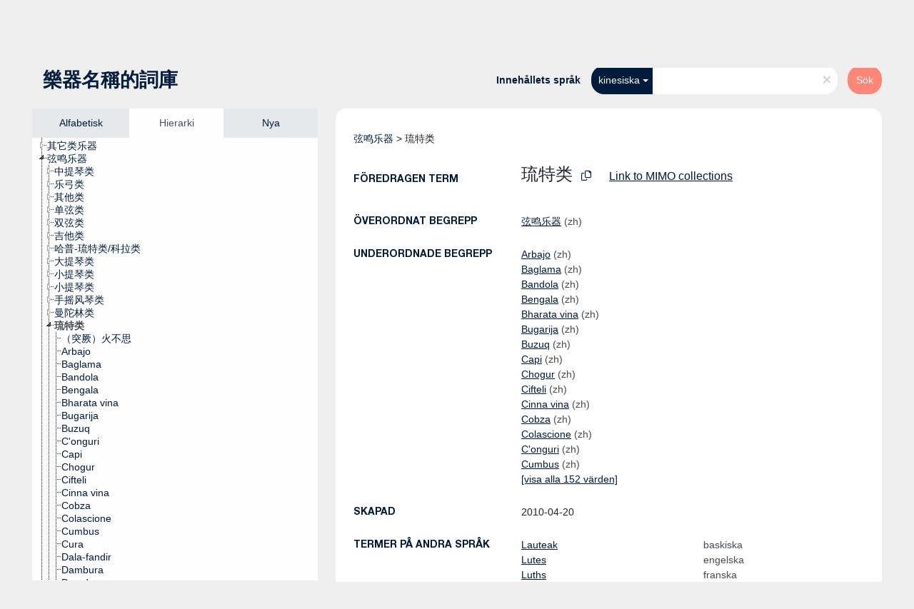

--- FILE ---
content_type: text/html; charset=UTF-8
request_url: https://vocabulary.mimo-international.com/InstrumentsKeywords/sv/page/3313?clang=zh
body_size: 18892
content:
<!DOCTYPE html>
<html dir="ltr" lang="sv">
<head>
<base href="https://vocabulary.mimo-international.com/">
<link rel="shortcut icon" href="favicon.ico">
<meta http-equiv="X-UA-Compatible" content="IE=Edge">
<meta http-equiv="Content-Type" content="text/html; charset=UTF-8">
<meta name="viewport" content="width=device-width, initial-scale=1.0">
<meta name="format-detection" content="telephone=no">
<meta name="generator" content="Skosmos 2.16" />
<link href="vendor/twbs/bootstrap/dist/css/bootstrap.min.css" media="screen, print" rel="stylesheet" type="text/css">
<link href="vendor/vakata/jstree/dist/themes/default/style.min.css" media="screen, print" rel="stylesheet" type="text/css">
<link href="vendor/davidstutz/bootstrap-multiselect/dist/css/bootstrap-multiselect.min.css" media="screen, print" rel="stylesheet" type="text/css">
<link href="resource/css/fira.css" media="screen, print" rel="stylesheet" type="text/css">
<link href="resource/fontawesome/css/fontawesome.css" media="screen, print" rel="stylesheet" type="text/css">
<link href="resource/fontawesome/css/regular.css" media="screen, print" rel="stylesheet" type="text/css">
<link href="resource/fontawesome/css/solid.css" media="screen, print" rel="stylesheet" type="text/css">
<link href="resource/css/styles.css" media="screen, print" rel="stylesheet" type="text/css">

<title>Skosmos: InstrumentsKeywords: 琉特类</title>
</head>
<body class="vocab-InstrumentsKeywords">
  <noscript>
    <strong>Vi beklagar, men Skosmos fungerar inte ordentligt utan JavaScript-stöd. Var god och aktivera JavaScript för att fortsätta.</strong>
  </noscript>
  <a id="skiptocontent" href="InstrumentsKeywords/sv/page/3313?clang=zh#maincontent">Hoppa till innehållet</a>
  <div class="topbar-container topbar-white">
    <div class="topbar topbar-white">
      <div id="topbar-service-helper">
  <a
              class="service-sv"
        href="sv/?clang=zh"><h1 id="service-name"><img src="/resource/pics/logo-mimo.svg"/></h1></a>
</div>
<div id="topbar-language-navigation">
<div id="language" class="dropdown"><span class="navigation-font">|</span>
  <span class="navigation-font">Gränssnittsspråk:</span>
  <button type="button" class="btn btn-default dropdown-toggle" data-bs-toggle="dropdown">svenska<span class="caret"></span></button>
  <ul class="dropdown-menu dropdown-menu-end">
      <li><a class="dropdown-item" id="language-en" class="versal" href="InstrumentsKeywords/en/page/3313?clang=zh"> English</a></li>
        <li><a class="dropdown-item" id="language-fr" class="versal" href="InstrumentsKeywords/fr/page/3313?clang=zh"> français</a></li>
        <li><a class="dropdown-item" id="language-it" class="versal" href="InstrumentsKeywords/it/page/3313?clang=zh"> italiano</a></li>
        <li><a class="dropdown-item" id="language-de" class="versal" href="InstrumentsKeywords/de/page/3313?clang=zh"> Deutsch</a></li>
        <li><a class="dropdown-item" id="language-nl" class="versal" href="InstrumentsKeywords/nl/page/3313?clang=zh"> Nederlands</a></li>
            <li><a class="dropdown-item" id="language-ca" class="versal" href="InstrumentsKeywords/ca/page/3313?clang=zh"> català</a></li>
        <li><a class="dropdown-item" id="language-pl" class="versal" href="InstrumentsKeywords/pl/page/3313?clang=zh"> polski</a></li>
        <li><a class="dropdown-item" id="language-zh" class="versal" href="InstrumentsKeywords/zh/page/3313?clang=zh"> 中文</a></li>
        <li><a class="dropdown-item" id="language-es" class="versal" href="InstrumentsKeywords/es/page/3313?clang=zh"> español</a></li>
        <li><a class="dropdown-item" id="language-eu" class="versal" href="InstrumentsKeywords/eu/page/3313?clang=zh"> Basque</a></li>
        <li><a class="dropdown-item" id="language-ko" class="versal" href="InstrumentsKeywords/ko/page/3313?clang=zh"> 한국어</a></li>
        <li><a class="dropdown-item" id="language-dk" class="versal" href="InstrumentsKeywords/dk/page/3313?clang=zh"> dk</a></li>
      </ul>
</div>
<div id="navigation">
  <a href="sv/?clang=zh" id="navi1" class="navigation-font" >
  Vokabulärer  </a>
  <a href="sv/about?clang=zh" id="navi2" class="navigation-font">
  Information  </a>
  <a href="InstrumentsKeywords/sv/feedback?clang=zh" id="navi3" class="navigation-font">
  Respons  </a>
  <span class="skosmos-tooltip-wrapper skosmos-tooltip t-bottom" id="navi4" tabindex="0" data-title="När du för kursorn på texten som är understreckad med punkter får du anvisningar om typen. &#xa; &#xa; Du kan bestämma sökordets trunkering genom att använda asterisk (*). Pröva t.ex.: *nät eller: *patent*. Om du inte använder asterisk görs sökningen med trunkering i slutet.">
    <span class="navigation-font">Hjälp</span>
  </span>
</div>
</div>

<!-- top-bar ENDS HERE -->
    </div>
  </div>
    <div class="headerbar">
    <div class="header-row"><div class="headerbar-coloured"></div><div class="header-left">
  <h1><a href="InstrumentsKeywords/sv/?clang=zh">樂器名稱的詞庫</a></h1>
</div>
<div class="header-float">
      <h2 class="sr-only">Sök i vokabulär</h2>
    <div class="search-vocab-text"><p>Innehållets språk</p></div>
    <form class="navbar-form" role="search" name="text-search" action="InstrumentsKeywords/sv/search">
    <input style="display: none" name="clang" value="zh" id="lang-input">
    <div class="input-group">
      <div class="input-group-btn">
        <label class="sr-only" for="lang-dropdown-toggle">Språk för innehåll och sökning</label>
        <button type="button" class="btn btn-default dropdown-toggle" data-bs-toggle="dropdown" aria-expanded="false" id="lang-dropdown-toggle">kinesiska<span class="caret"></span></button>
        <ul class="dropdown-menu" aria-labelledby="lang-dropdown-toggle">
                            <li><a class="dropdown-item" href="InstrumentsKeywords/sv/page/3313?clang=eu" class="lang-button" hreflang="eu">baskiska</a></li>
                    <li><a class="dropdown-item" href="InstrumentsKeywords/sv/page/3313?clang=dk" class="lang-button" hreflang="dk">dk</a></li>
                    <li><a class="dropdown-item" href="InstrumentsKeywords/sv/page/3313?clang=en" class="lang-button" hreflang="en">engelska</a></li>
                    <li><a class="dropdown-item" href="InstrumentsKeywords/sv/page/3313?clang=fr" class="lang-button" hreflang="fr">franska</a></li>
                    <li><a class="dropdown-item" href="InstrumentsKeywords/sv/page/3313?clang=it" class="lang-button" hreflang="it">italienska</a></li>
                    <li><a class="dropdown-item" href="InstrumentsKeywords/sv/page/3313?clang=ca" class="lang-button" hreflang="ca">katalanska</a></li>
                    <li><a class="dropdown-item" href="InstrumentsKeywords/sv/page/3313?clang=zh" class="lang-button" hreflang="zh">kinesiska</a></li>
                    <li><a class="dropdown-item" href="InstrumentsKeywords/sv/page/3313?clang=ko" class="lang-button" hreflang="ko">koreanska</a></li>
                    <li><a class="dropdown-item" href="InstrumentsKeywords/sv/page/3313?clang=nl" class="lang-button" hreflang="nl">nederländska</a></li>
                    <li><a class="dropdown-item" href="InstrumentsKeywords/sv/page/3313?clang=pl" class="lang-button" hreflang="pl">polska</a></li>
                    <li><a class="dropdown-item" href="InstrumentsKeywords/sv/page/3313?clang=es" class="lang-button" hreflang="es">spanska</a></li>
                    <li><a class="dropdown-item" href="InstrumentsKeywords/sv/page/3313" class="lang-button" hreflang="sv">svenska</a></li>
                    <li><a class="dropdown-item" href="InstrumentsKeywords/sv/page/3313?clang=de" class="lang-button" hreflang="de">tyska</a></li>
                            <li>
            <a class="dropdown-item" href="InstrumentsKeywords/sv/page/3313?clang=zh&amp;anylang=on"
              class="lang-button" id="lang-button-all">på alla språk</a>
            <input name="anylang" type="checkbox">
          </li>
        </ul>
      </div><!-- /btn-group -->
      <label class="sr-only" for="search-field">Ange sökterm</label>
      <input id="search-field" type="text" class="form-control" name="q" value="">
      <div class="input-group-btn">
        <label class="sr-only" for="search-all-button">Utför sökning</label>
        <button id="search-all-button" type="submit" class="btn btn-primary">Sök</button>
      </div>
    </div>
      </form>
</div>
</div>  </div>
    <div class="main-container">
        <div id="sidebar">
          <div class="sidebar-buttons">
                <h2 class="sr-only">Sidofältlista: ordna och bläddra begrepp efter kriterier</h2>
        <ul class="nav nav-tabs">
                                      <h3 class="sr-only">Lista begrepp alfabetiskt</h3>
                    <li id="alpha" class="nav-item"><a class="nav-link" href="InstrumentsKeywords/sv/index?clang=zh">Alfabetisk</a></li>
                                                  <h3 class="sr-only">Lista begrepp enligt hierarkin</h3>
                    <li id="hierarchy" class="nav-item">
            <a class="nav-link active" href="#" id="hier-trigger"
                        >Hierarki            </a>
          </li>
                                                            <h3 class="sr-only">Lista begrepp enligt de senaste tilläggen</h3>
                              <li id="changes" class="nav-item"><a class="nav-link" href="InstrumentsKeywords/sv/new?clang=zh">Nya</a></li>
                                      </ul>
      </div>
      
            <h4 class="sr-only">Lista begrepp alfabetiskt</h4>
            <div class="sidebar-grey  concept-hierarchy">
        <div id="alphabetical-menu">
                  </div>
              </div>
        </div>
    
            <main id="maincontent" tabindex="-1">
            <div class="content">
        <div id="content-top"></div>
                     <h2 class="sr-only">Begreppsinformation</h2>
            <div class="concept-info">
      <div class="concept-main">
              <div class="row">
                                      <div class="crumb-path">
                        <a class="propertyvalue bread-crumb" href="InstrumentsKeywords/sv/page/3101?clang=zh">弦鸣乐器</a><span class="bread-crumb"> > </span>
                                                <span class="bread-crumb propertylabel-pink">琉特类</span>
                                                </div>
                          </div>
            <div class="row property prop-preflabel"><div class="property-label property-label-pref"><h3 class="versal">
                                      Föredragen term
                      </h3></div><div class="property-value-column"><span class="prefLabel conceptlabel" id="pref-label">琉特类</span>
                        &nbsp;
        <button type="button" data-bs-toggle="tooltip" data-bs-placement="button" title="Copy to clipboard" class="btn btn-default btn-xs copy-clipboard" for="#pref-label"><span class="fa-regular fa-copy"></span></button><a id="catalogue-link" target="_blank" href="https://mimo-international.com/MIMO/search.aspx?SC=DEFAULT&QUERY_LABEL=%E7%90%89%E7%89%B9%E7%B1%BB&QUERY=InstrumentTypeLevel3_exact:%22LEXICON_00003313%22" style="padding-left:25px; text-decoration:underline;">Link to MIMO collections</a></div><div class="col-md-12"><div class="preflabel-spacer"></div></div></div>
                       <div class="row property prop-skos_broader">
          <div class="property-label">
            <h3 class="versal               property-click skosmos-tooltip-wrapper skosmos-tooltip t-top" data-title="Begrepp/term vars betydelse är vidare.
              ">
                              Överordnat begrepp
                          </h3>
          </div>
          <div class="property-value-column"><div class="property-value-wrapper">
                <ul>
                     <li>
                                                                               <a href="InstrumentsKeywords/sv/page/3101?clang=zh"> 弦鸣乐器</a>
                                                <span class="versal"> (zh)</span>                                                      </li>
                </ul>
                </div></div></div>
                               <div class="row property prop-skos_narrower">
          <div class="property-label">
            <h3 class="versal               property-click skosmos-tooltip-wrapper skosmos-tooltip t-top" data-title="Begrepp/termer vars betydelse är snävare.
              ">
                              Underordnade begrepp
                          </h3>
          </div>
          <div class="property-value-column"><div class="property-value-wrapper">
                <ul>
                     <li>
                                                                               <a href="InstrumentsKeywords/sv/page/5144?clang=zh"> Arbajo</a>
                                                <span class="versal"> (zh)</span>                                                      </li>
                     <li>
                                                                               <a href="InstrumentsKeywords/sv/page/3317?clang=zh"> Baglama</a>
                                                <span class="versal"> (zh)</span>                                                      </li>
                     <li>
                                                                               <a href="InstrumentsKeywords/sv/page/4576?clang=zh"> Bandola</a>
                                                <span class="versal"> (zh)</span>                                                      </li>
                     <li>
                                                                               <a href="InstrumentsKeywords/sv/page/3324?clang=zh"> Bengala</a>
                                                <span class="versal"> (zh)</span>                                                      </li>
                     <li>
                                                                               <a href="InstrumentsKeywords/sv/page/6264?clang=zh"> Bharata vina</a>
                                                <span class="versal"> (zh)</span>                                                      </li>
                     <li>
                                                                               <a href="InstrumentsKeywords/sv/page/4753?clang=zh"> Bugarija</a>
                                                <span class="versal"> (zh)</span>                                                      </li>
                     <li>
                                                                               <a href="InstrumentsKeywords/sv/page/3330?clang=zh"> Buzuq</a>
                                                <span class="versal"> (zh)</span>                                                      </li>
                     <li>
                                                                               <a href="InstrumentsKeywords/sv/page/3331?clang=zh"> Capi</a>
                                                <span class="versal"> (zh)</span>                                                      </li>
                     <li>
                                                                               <a href="InstrumentsKeywords/sv/page/3333?clang=zh"> Chogur</a>
                                                <span class="versal"> (zh)</span>                                                      </li>
                     <li>
                                                                               <a href="InstrumentsKeywords/sv/page/4924?clang=zh"> Cifteli</a>
                                                <span class="versal"> (zh)</span>                                                      </li>
                     <li>
                                                                               <a href="InstrumentsKeywords/sv/page/5178?clang=zh"> Cinna vina</a>
                                                <span class="versal"> (zh)</span>                                                      </li>
                     <li>
                                                                               <a href="InstrumentsKeywords/sv/page/3336?clang=zh"> Cobza</a>
                                                <span class="versal"> (zh)</span>                                                      </li>
                     <li>
                                                                               <a href="InstrumentsKeywords/sv/page/3337?clang=zh"> Colascione</a>
                                                <span class="versal"> (zh)</span>                                                      </li>
                     <li>
                                                                               <a href="InstrumentsKeywords/sv/page/5179?clang=zh"> C&#039;onguri</a>
                                                <span class="versal"> (zh)</span>                                                      </li>
                     <li>
                                                                               <a href="InstrumentsKeywords/sv/page/3338?clang=zh"> Cumbus</a>
                                                <span class="versal"> (zh)</span>                                                      </li>
                     <li>
                                                                               <a href="InstrumentsKeywords/sv/page/5180?clang=zh"> Cura</a>
                                                <span class="versal"> (zh)</span>                                                      </li>
                     <li>
                                                                               <a href="InstrumentsKeywords/sv/page/4755?clang=zh"> Dala-fandir</a>
                                                <span class="versal"> (zh)</span>                                                      </li>
                     <li>
                                                                               <a href="InstrumentsKeywords/sv/page/6265?clang=zh"> Dambura</a>
                                                <span class="versal"> (zh)</span>                                                      </li>
                     <li>
                                                                               <a href="InstrumentsKeywords/sv/page/3340?clang=zh"> Dan day</a>
                                                <span class="versal"> (zh)</span>                                                      </li>
                     <li>
                                                                               <a href="InstrumentsKeywords/sv/page/11388?clang=zh"> Dangbipa</a>
                                                <span class="versal"> (zh)</span>                                                      </li>
                     <li>
                                                                               <a href="InstrumentsKeywords/sv/page/3347?clang=zh"> Dan tam</a>
                                                <span class="versal"> (zh)</span>                                                      </li>
                     <li>
                                                                               <a href="InstrumentsKeywords/sv/page/3349?clang=zh"> Dan tinh</a>
                                                <span class="versal"> (zh)</span>                                                      </li>
                     <li>
                                                                               <a href="InstrumentsKeywords/sv/page/3350?clang=zh"> Dan ty ba</a>
                                                <span class="versal"> (zh)</span>                                                      </li>
                     <li>
                                                                               <a href="InstrumentsKeywords/sv/page/3352?clang=zh"> Dan xen</a>
                                                <span class="versal"> (zh)</span>                                                      </li>
                     <li>
                                                                               <a href="InstrumentsKeywords/sv/page/3360?clang=zh"> Ekonting</a>
                                                <span class="versal"> (zh)</span>                                                      </li>
                     <li>
                                                                               <a href="InstrumentsKeywords/sv/page/4933?clang=zh"> Gabbus</a>
                                                <span class="versal"> (zh)</span>                                                      </li>
                     <li>
                                                                               <a href="InstrumentsKeywords/sv/page/4996?clang=zh"> Genkwan</a>
                                                <span class="versal"> (zh)</span>                                                      </li>
                     <li>
                                                                               <a href="InstrumentsKeywords/sv/page/3366?clang=zh"> Gottuvadyam</a>
                                                <span class="versal"> (zh)</span>                                                      </li>
                     <li>
                                                                               <a href="InstrumentsKeywords/sv/page/3368?clang=zh"> Guinbri</a>
                                                <span class="versal"> (zh)</span>                                                      </li>
                     <li>
                                                                               <a href="InstrumentsKeywords/sv/page/7037?clang=zh"> Gurmi</a>
                                                <span class="versal"> (zh)</span>                                                      </li>
                     <li>
                                                                               <a href="InstrumentsKeywords/sv/page/3373?clang=zh"> Hajhuj</a>
                                                <span class="versal"> (zh)</span>                                                      </li>
                     <li>
                                                                               <a href="InstrumentsKeywords/sv/page/5229?clang=zh"> Hasapi</a>
                                                <span class="versal"> (zh)</span>                                                      </li>
                     <li>
                                                                               <a href="InstrumentsKeywords/sv/page/3375?clang=zh"> Hoddu</a>
                                                <span class="versal"> (zh)</span>                                                      </li>
                     <li>
                                                                               <a href="InstrumentsKeywords/sv/page/5232?clang=zh"> Husapi</a>
                                                <span class="versal"> (zh)</span>                                                      </li>
                     <li>
                                                                               <a href="InstrumentsKeywords/sv/page/4617?clang=zh"> Iguana</a>
                                                <span class="versal"> (zh)</span>                                                      </li>
                     <li>
                                                                               <a href="InstrumentsKeywords/sv/page/6801?clang=zh"> Jungga</a>
                                                <span class="versal"> (zh)</span>                                                      </li>
                     <li>
                                                                               <a href="InstrumentsKeywords/sv/page/7039?clang=zh"> Jurukélé</a>
                                                <span class="versal"> (zh)</span>                                                      </li>
                     <li>
                                                                               <a href="InstrumentsKeywords/sv/page/4757?clang=zh"> Kabak</a>
                                                <span class="versal"> (zh)</span>                                                      </li>
                     <li>
                                                                               <a href="InstrumentsKeywords/sv/page/3376?clang=zh"> Kaburu</a>
                                                <span class="versal"> (zh)</span>                                                      </li>
                     <li>
                                                                               <a href="InstrumentsKeywords/sv/page/6036?clang=zh"> Kacapi</a>
                                                <span class="versal"> (zh)</span>                                                      </li>
                     <li>
                                                                               <a href="InstrumentsKeywords/sv/page/6298?clang=zh"> Kaca vina</a>
                                                <span class="versal"> (zh)</span>                                                      </li>
                     <li>
                                                                               <a href="InstrumentsKeywords/sv/page/3377?clang=zh"> Kambre</a>
                                                <span class="versal"> (zh)</span>                                                      </li>
                     <li>
                                                                               <a href="InstrumentsKeywords/sv/page/5004?clang=zh"> Kao tari</a>
                                                <span class="versal"> (zh)</span>                                                      </li>
                     <li>
                                                                               <a href="InstrumentsKeywords/sv/page/3379?clang=zh"> Kara</a>
                                                <span class="versal"> (zh)</span>                                                      </li>
                     <li>
                                                                               <a href="InstrumentsKeywords/sv/page/4758?clang=zh"> Karaduzen</a>
                                                <span class="versal"> (zh)</span>                                                      </li>
                     <li>
                                                                               <a href="InstrumentsKeywords/sv/page/3381?clang=zh"> Keleli</a>
                                                <span class="versal"> (zh)</span>                                                      </li>
                     <li>
                                                                               <a href="InstrumentsKeywords/sv/page/3382?clang=zh"> Khalam</a>
                                                <span class="versal"> (zh)</span>                                                      </li>
                     <li>
                                                                               <a href="InstrumentsKeywords/sv/page/3384?clang=zh"> Komuz</a>
                                                <span class="versal"> (zh)</span>                                                      </li>
                     <li>
                                                                               <a href="InstrumentsKeywords/sv/page/7041?clang=zh"> Kone</a>
                                                <span class="versal"> (zh)</span>                                                      </li>
                     <li>
                                                                               <a href="InstrumentsKeywords/sv/page/3385?clang=zh"> Konting</a>
                                                <span class="versal"> (zh)</span>                                                      </li>
                     <li>
                                                                               <a href="InstrumentsKeywords/sv/page/3388?clang=zh"> Krajappi</a>
                                                <span class="versal"> (zh)</span>                                                      </li>
                     <li>
                                                                               <a href="InstrumentsKeywords/sv/page/5269?clang=zh"> Kubangu</a>
                                                <span class="versal"> (zh)</span>                                                      </li>
                     <li>
                                                                               <a href="InstrumentsKeywords/sv/page/5428?clang=zh"> Kudlung</a>
                                                <span class="versal"> (zh)</span>                                                      </li>
                     <li>
                                                                               <a href="InstrumentsKeywords/sv/page/5430?clang=zh"> Kudyapik</a>
                                                <span class="versal"> (zh)</span>                                                      </li>
                     <li>
                                                                               <a href="InstrumentsKeywords/sv/page/5276?clang=zh"> Kulpaci</a>
                                                <span class="versal"> (zh)</span>                                                      </li>
                     <li>
                                                                               <a href="InstrumentsKeywords/sv/page/7044?clang=zh"> Kundé</a>
                                                <span class="versal"> (zh)</span>                                                      </li>
                     <li>
                                                                               <a href="InstrumentsKeywords/sv/page/5431?clang=zh"> Kusyapik</a>
                                                <span class="versal"> (zh)</span>                                                      </li>
                     <li>
                                                                               <a href="InstrumentsKeywords/sv/page/5484?clang=zh"> Lavta</a>
                                                <span class="versal"> (zh)</span>                                                      </li>
                     <li>
                                                                               <a href="InstrumentsKeywords/sv/page/5281?clang=zh"> Llg&#039;ase</a>
                                                <span class="versal"> (zh)</span>                                                      </li>
                     <li>
                                                                               <a href="InstrumentsKeywords/sv/page/5283?clang=zh"> Lunko</a>
                                                <span class="versal"> (zh)</span>                                                      </li>
                     <li>
                                                                               <a href="InstrumentsKeywords/sv/page/3391?clang=zh"> Lutar</a>
                                                <span class="versal"> (zh)</span>                                                      </li>
                     <li>
                                                                               <a href="InstrumentsKeywords/sv/page/3395?clang=zh"> Lyre-bandurria</a>
                                                <span class="versal"> (zh)</span>                                                      </li>
                     <li>
                                                                               <a href="InstrumentsKeywords/sv/page/7077?clang=zh"> Mâabo</a>
                                                <span class="versal"> (zh)</span>                                                      </li>
                     <li>
                                                                               <a href="InstrumentsKeywords/sv/page/3397?clang=zh"> Mandole</a>
                                                <span class="versal"> (zh)</span>                                                      </li>
                     <li>
                                                                               <a href="InstrumentsKeywords/sv/page/3402?clang=zh"> Molo</a>
                                                <span class="versal"> (zh)</span>                                                      </li>
                     <li>
                                                                               <a href="InstrumentsKeywords/sv/page/4882?clang=zh"> Nadecvara-vina</a>
                                                <span class="versal"> (zh)</span>                                                      </li>
                     <li>
                                                                               <a href="InstrumentsKeywords/sv/page/3403?clang=zh"> Nanduni</a>
                                                <span class="versal"> (zh)</span>                                                      </li>
                     <li>
                                                                               <a href="InstrumentsKeywords/sv/page/5656?clang=zh"> Ngonfi</a>
                                                <span class="versal"> (zh)</span>                                                      </li>
                     <li>
                                                                               <a href="InstrumentsKeywords/sv/page/8401?clang=zh"> Ngwomi</a>
                                                <span class="versal"> (zh)</span>                                                      </li>
                     <li>
                                                                               <a href="InstrumentsKeywords/sv/page/3404?clang=zh"> Nkoni</a>
                                                <span class="versal"> (zh)</span>                                                      </li>
                     <li>
                                                                               <a href="InstrumentsKeywords/sv/page/5303?clang=zh"> Ntja&#039;ntuba</a>
                                                <span class="versal"> (zh)</span>                                                      </li>
                     <li>
                                                                               <a href="InstrumentsKeywords/sv/page/3408?clang=zh"> Pandoura</a>
                                                <span class="versal"> (zh)</span>                                                      </li>
                     <li>
                                                                               <a href="InstrumentsKeywords/sv/page/6716?clang=zh"> Panôtar</a>
                                                <span class="versal"> (zh)</span>                                                      </li>
                     <li>
                                                                               <a href="InstrumentsKeywords/sv/page/3411?clang=zh"> Penorcon</a>
                                                <span class="versal"> (zh)</span>                                                      </li>
                     <li>
                                                                               <a href="InstrumentsKeywords/sv/page/5321?clang=zh"> Piyapi</a>
                                                <span class="versal"> (zh)</span>                                                      </li>
                     <li>
                                                                               <a href="InstrumentsKeywords/sv/page/5855?clang=zh"> Prasarani vina</a>
                                                <span class="versal"> (zh)</span>                                                      </li>
                     <li>
                                                                               <a href="InstrumentsKeywords/sv/page/3415?clang=zh"> Qanbus</a>
                                                <span class="versal"> (zh)</span>                                                      </li>
                     <li>
                                                                               <a href="InstrumentsKeywords/sv/page/6524?clang=zh"> Qinqin</a>
                                                <span class="versal"> (zh)</span>                                                      </li>
                     <li>
                                                                               <a href="InstrumentsKeywords/sv/page/3421?clang=zh"> Quwaytara</a>
                                                <span class="versal"> (zh)</span>                                                      </li>
                     <li>
                                                                               <a href="InstrumentsKeywords/sv/page/3433?clang=zh"> Rabel</a>
                                                <span class="versal"> (zh)</span>                                                      </li>
                     <li>
                                                                               <a href="InstrumentsKeywords/sv/page/5640?clang=zh"> Sangen</a>
                                                <span class="versal"> (zh)</span>                                                      </li>
                     <li>
                                                                               <a href="InstrumentsKeywords/sv/page/5344?clang=zh"> Sapeh</a>
                                                <span class="versal"> (zh)</span>                                                      </li>
                     <li>
                                                                               <a href="InstrumentsKeywords/sv/page/3439?clang=zh"> Saradiya vina</a>
                                                <span class="versal"> (zh)</span>                                                      </li>
                     <li>
                                                                               <a href="InstrumentsKeywords/sv/page/3440?clang=zh"> Sarasvati vina</a>
                                                <span class="versal"> (zh)</span>                                                      </li>
                     <li>
                                                                               <a href="InstrumentsKeywords/sv/page/4761?clang=zh"> Sargija</a>
                                                <span class="versal"> (zh)</span>                                                      </li>
                     <li>
                                                                               <a href="InstrumentsKeywords/sv/page/5486?clang=zh"> Sarki</a>
                                                <span class="versal"> (zh)</span>                                                      </li>
                     <li>
                                                                               <a href="InstrumentsKeywords/sv/page/3443?clang=zh"> Saz</a>
                                                <span class="versal"> (zh)</span>                                                      </li>
                     <li>
                                                                               <a href="InstrumentsKeywords/sv/page/3444?clang=zh"> Setar</a>
                                                <span class="versal"> (zh)</span>                                                      </li>
                     <li>
                                                                               <a href="InstrumentsKeywords/sv/page/5488?clang=zh"> Setar e rebab</a>
                                                <span class="versal"> (zh)</span>                                                      </li>
                     <li>
                                                                               <a href="InstrumentsKeywords/sv/page/3450?clang=zh"> Sgra-snyan</a>
                                                <span class="versal"> (zh)</span>                                                      </li>
                     <li>
                                                                               <a href="InstrumentsKeywords/sv/page/3454?clang=zh"> Shuangqing</a>
                                                <span class="versal"> (zh)</span>                                                      </li>
                     <li>
                                                                               <a href="InstrumentsKeywords/sv/page/3457?clang=zh"> Sitari</a>
                                                <span class="versal"> (zh)</span>                                                      </li>
                     <li>
                                                                               <a href="InstrumentsKeywords/sv/page/5364?clang=zh"> Surmanjali</a>
                                                <span class="versal"> (zh)</span>                                                      </li>
                     <li>
                                                                               <a href="InstrumentsKeywords/sv/page/4889?clang=zh"> Sur-sanga</a>
                                                <span class="versal"> (zh)</span>                                                      </li>
                     <li>
                                                                               <a href="InstrumentsKeywords/sv/page/4890?clang=zh"> Sursrngar</a>
                                                <span class="versal"> (zh)</span>                                                      </li>
                     <li>
                                                                               <a href="InstrumentsKeywords/sv/page/7045?clang=zh"> Tahardant</a>
                                                <span class="versal"> (zh)</span>                                                      </li>
                     <li>
                                                                               <a href="InstrumentsKeywords/sv/page/7047?clang=zh"> Tahardjan</a>
                                                <span class="versal"> (zh)</span>                                                      </li>
                     <li>
                                                                               <a href="InstrumentsKeywords/sv/page/4966?clang=zh"> Tamburica</a>
                                                <span class="versal"> (zh)</span>                                                      </li>
                     <li>
                                                                               <a href="InstrumentsKeywords/sv/page/3469?clang=zh"> Tandura</a>
                                                <span class="versal"> (zh)</span>                                                      </li>
                     <li>
                                                                               <a href="InstrumentsKeywords/sv/page/3471?clang=zh"> Tar</a>
                                                <span class="versal"> (zh)</span>                                                      </li>
                     <li>
                                                                               <a href="InstrumentsKeywords/sv/page/3475?clang=zh"> Tidinit</a>
                                                <span class="versal"> (zh)</span>                                                      </li>
                     <li>
                                                                               <a href="InstrumentsKeywords/sv/page/6353?clang=zh"> Torbane</a>
                                                <span class="versal"> (zh)</span>                                                      </li>
                     <li>
                                                                               <a href="InstrumentsKeywords/sv/page/5394?clang=zh"> Ut</a>
                                                <span class="versal"> (zh)</span>                                                      </li>
                     <li>
                                                                               <a href="InstrumentsKeywords/sv/page/5395?clang=zh"> Viola de cabaca</a>
                                                <span class="versal"> (zh)</span>                                                      </li>
                     <li>
                                                                               <a href="InstrumentsKeywords/sv/page/4894?clang=zh"> Vipanci vina</a>
                                                <span class="versal"> (zh)</span>                                                      </li>
                     <li>
                                                                               <a href="InstrumentsKeywords/sv/page/5391?clang=zh"> Wolgeum (To be translated)</a>
                                                <span class="versal"> (zh)</span>                                                      </li>
                     <li>
                                                                               <a href="InstrumentsKeywords/sv/page/3451?clang=zh"> 三味线</a>
                                                <span class="versal"> (zh)</span>                                                      </li>
                     <li>
                                                                               <a href="InstrumentsKeywords/sv/page/3436?clang=zh"> 三弦</a>
                                                <span class="versal"> (zh)</span>                                                      </li>
                     <li>
                                                                               <a href="InstrumentsKeywords/sv/page/3435?clang=zh"> 三线</a>
                                                <span class="versal"> (zh)</span>                                                      </li>
                     <li>
                                                                               <a href="InstrumentsKeywords/sv/page/3476?clang=zh"> 乌德</a>
                                                <span class="versal"> (zh)</span>                                                      </li>
                     <li>
                                                                               <a href="InstrumentsKeywords/sv/page/5233?clang=zh"> 乡琵琶</a>
                                                <span class="versal"> (zh)</span>                                                      </li>
                     <li>
                                                                               <a href="InstrumentsKeywords/sv/page/3343?clang=zh"> 二弦月琴</a>
                                                <span class="versal"> (zh)</span>                                                      </li>
                     <li>
                                                                               <a href="InstrumentsKeywords/sv/page/3398?clang=zh"> 低音曼陀林</a>
                                                <span class="versal"> (zh)</span>                                                      </li>
                     <li>
                                                                               <a href="InstrumentsKeywords/sv/page/3353?clang=zh"> 冬不拉</a>
                                                <span class="versal"> (zh)</span>                                                      </li>
                     <li>
                                                                               <a href="InstrumentsKeywords/sv/page/6299?clang=zh"> 卡其瓦西塔尔</a>
                                                <span class="versal"> (zh)</span>                                                      </li>
                     <li>
                                                                               <a href="InstrumentsKeywords/sv/page/3380?clang=zh"> 卡拉奇维纳</a>
                                                <span class="versal"> (zh)</span>                                                      </li>
                     <li>
                                                                               <a href="InstrumentsKeywords/sv/page/3365?clang=zh"> 吉坦</a>
                                                <span class="versal"> (zh)</span>                                                      </li>
                     <li>
                                                                               <a href="InstrumentsKeywords/sv/page/3458?clang=zh"> 四弦</a>
                                                <span class="versal"> (zh)</span>                                                      </li>
                     <li>
                                                                               <a href="InstrumentsKeywords/sv/page/5330?clang=zh"> 四弦吉他</a>
                                                <span class="versal"> (zh)</span>                                                      </li>
                     <li>
                                                                               <a href="InstrumentsKeywords/sv/page/3461?clang=zh"> 坦布拉</a>
                                                <span class="versal"> (zh)</span>                                                      </li>
                     <li>
                                                                               <a href="InstrumentsKeywords/sv/page/3322?clang=zh"> 墨西哥传统吉他</a>
                                                <span class="versal"> (zh)</span>                                                      </li>
                     <li>
                                                                               <a href="InstrumentsKeywords/sv/page/3355?clang=zh"> 多塔拉独弦琴</a>
                                                <span class="versal"> (zh)</span>                                                      </li>
                     <li>
                                                                               <a href="InstrumentsKeywords/sv/page/6715?clang=zh"> 多姆拉</a>
                                                <span class="versal"> (zh)</span>                                                      </li>
                     <li>
                                                                               <a href="InstrumentsKeywords/sv/page/3314?clang=zh"> 天使琉特</a>
                                                <span class="versal"> (zh)</span>                                                      </li>
                     <li>
                                                                               <a href="InstrumentsKeywords/sv/page/3406?clang=zh"> 奥法里昂</a>
                                                <span class="versal"> (zh)</span>                                                      </li>
                     <li>
                                                                               <a href="InstrumentsKeywords/sv/page/3318?clang=zh"> 巴拉莱卡（俄式三弦琴）</a>
                                                <span class="versal"> (zh)</span>                                                      </li>
                     <li>
                                                                               <a href="InstrumentsKeywords/sv/page/3329?clang=zh"> 布祖基</a>
                                                <span class="versal"> (zh)</span>                                                      </li>
                     <li>
                                                                               <a href="InstrumentsKeywords/sv/page/3316?clang=zh"> 弓形琉特</a>
                                                <span class="versal"> (zh)</span>                                                      </li>
                     <li>
                                                                               <a href="InstrumentsKeywords/sv/page/3466?clang=zh"> 弹拨尔</a>
                                                <span class="versal"> (zh)</span>                                                      </li>
                     <li>
                                                                               <a href="InstrumentsKeywords/sv/page/3332?clang=zh"> 恰兰戈</a>
                                                <span class="versal"> (zh)</span>                                                      </li>
                     <li>
                                                                               <a href="InstrumentsKeywords/sv/page/3429?clang=zh"> 拉巴卜</a>
                                                <span class="versal"> (zh)</span>                                                      </li>
                     <li>
                                                                               <a href="InstrumentsKeywords/sv/page/3362?clang=zh"> 拉弦鼓</a>
                                                <span class="versal"> (zh)</span>                                                      </li>
                     <li>
                                                                               <a href="InstrumentsKeywords/sv/page/4618?clang=zh"> 提普琴</a>
                                                <span class="versal"> (zh)</span>                                                      </li>
                     <li>
                                                                               <a href="InstrumentsKeywords/sv/page/3325?clang=zh"> 日式琵琶</a>
                                                <span class="versal"> (zh)</span>                                                      </li>
                     <li>
                                                                               <a href="InstrumentsKeywords/sv/page/3399?clang=zh"> 曼德拉</a>
                                                <span class="versal"> (zh)</span>                                                      </li>
                     <li>
                                                                               <a href="InstrumentsKeywords/sv/page/3482?clang=zh"> 月琴</a>
                                                <span class="versal"> (zh)</span>                                                      </li>
                     <li>
                                                                               <a href="InstrumentsKeywords/sv/page/3364?clang=zh"> 月琴[月琴]</a>
                                                <span class="versal"> (zh)</span>                                                      </li>
                     <li>
                                                                               <a href="InstrumentsKeywords/sv/page/4965?clang=zh"> 沙尔基</a>
                                                <span class="versal"> (zh)</span>                                                      </li>
                     <li>
                                                                               <a href="InstrumentsKeywords/sv/page/3409?clang=zh"> 潘杜里</a>
                                                <span class="versal"> (zh)</span>                                                      </li>
                     <li>
                                                                               <a href="InstrumentsKeywords/sv/page/3319?clang=zh"> 班多拉</a>
                                                <span class="versal"> (zh)</span>                                                      </li>
                     <li>
                                                                               <a href="InstrumentsKeywords/sv/page/3394?clang=zh"> 琉特-吉他</a>
                                                <span class="versal"> (zh)</span>                                                      </li>
                     <li>
                                                                               <a href="InstrumentsKeywords/sv/page/3413?clang=zh"> 琵琶</a>
                                                <span class="versal"> (zh)</span>                                                      </li>
                     <li>
                                                                               <a href="InstrumentsKeywords/sv/page/3386?clang=zh"> （突厥）火不思</a>
                                                <span class="versal"> (zh)</span>                                                      </li>
                     <li>
                                                                               <a href="InstrumentsKeywords/sv/page/4850?clang=zh"> 箱柜西塔尔</a>
                                                <span class="versal"> (zh)</span>                                                      </li>
                     <li>
                                                                               <a href="InstrumentsKeywords/sv/page/3460?clang=zh"> 舒耳巴哈</a>
                                                <span class="versal"> (zh)</span>                                                      </li>
                     <li>
                                                                               <a href="InstrumentsKeywords/sv/page/3441?clang=zh"> 萨罗达</a>
                                                <span class="versal"> (zh)</span>                                                      </li>
                     <li>
                                                                               <a href="InstrumentsKeywords/sv/page/3456?clang=zh"> 西塔尔</a>
                                                <span class="versal"> (zh)</span>                                                      </li>
                     <li>
                                                                               <a href="InstrumentsKeywords/sv/page/3473?clang=zh"> 西奥博琵琶</a>
                                                <span class="versal"> (zh)</span>                                                      </li>
                     <li>
                                                                               <a href="InstrumentsKeywords/sv/page/3335?clang=zh"> 西特琴</a>
                                                <span class="versal"> (zh)</span>                                                      </li>
                     <li>
                                                                               <a href="InstrumentsKeywords/sv/page/3358?clang=zh"> 都塔尔</a>
                                                <span class="versal"> (zh)</span>                                                      </li>
                     <li>
                                                                               <a href="InstrumentsKeywords/sv/page/3434?clang=zh"> 阮</a>
                                                <span class="versal"> (zh)</span>                                                      </li>
                     <li>
                                                                               <a href="InstrumentsKeywords/sv/page/3363?clang=zh"> 阿拉伯六弦琵琶</a>
                                                <span class="versal"> (zh)</span>                                                      </li>
                </ul>
                </div></div></div>
                               <div class="row property prop-dc11_created">
          <div class="property-label">
            <h3 class="versal              ">
                              Skapad
                          </h3>
          </div>
          <div class="property-value-column"><div class="property-value-wrapper">
                <ul>
                     <li>
                                                                 <span>2010-04-20</span>
                                      </li>
                </ul>
                </div></div></div>
                                <div class="row property prop-other-languages">
        <div class="property-label"><h3 class="versal property-click skosmos-tooltip-wrapper skosmos-tooltip t-top" data-title="Termer för begreppet på andra språk." >Termer på andra språk</h3></div>
        <div class="property-value-column">
          <div class="property-value-wrapper">
            <ul>
                                          <li class="row other-languages first-of-language">
                <div class="col-6 versal versal-pref">
                                                      <a href='InstrumentsKeywords/sv/page/3313?clang=eu' hreflang='eu'>Lauteak</a>
                                  </div>
                <div class="col-6 versal"><p>baskiska</p></div>
              </li>
                                                        <li class="row other-languages first-of-language">
                <div class="col-6 versal versal-pref">
                                                      <a href='InstrumentsKeywords/sv/page/3313?clang=en' hreflang='en'>Lutes</a>
                                  </div>
                <div class="col-6 versal"><p>engelska</p></div>
              </li>
                                                        <li class="row other-languages first-of-language">
                <div class="col-6 versal versal-pref">
                                                      <a href='InstrumentsKeywords/sv/page/3313?clang=fr' hreflang='fr'>Luths</a>
                                  </div>
                <div class="col-6 versal"><p>franska</p></div>
              </li>
                                                        <li class="row other-languages first-of-language">
                <div class="col-6 versal versal-pref">
                                                      <a href='InstrumentsKeywords/sv/page/3313?clang=it' hreflang='it'>Liuti</a>
                                  </div>
                <div class="col-6 versal"><p>italienska</p></div>
              </li>
                                                        <li class="row other-languages first-of-language">
                <div class="col-6 versal versal-pref">
                                                      <a href='InstrumentsKeywords/sv/page/3313?clang=ca' hreflang='ca'>Llaüts</a>
                                  </div>
                <div class="col-6 versal"><p>katalanska</p></div>
              </li>
                                                        <li class="row other-languages first-of-language">
                <div class="col-6 versal versal-pref">
                                                      <a href='InstrumentsKeywords/sv/page/3313?clang=ko' hreflang='ko'>류트류</a>
                                  </div>
                <div class="col-6 versal"><p>koreanska</p></div>
              </li>
                                                        <li class="row other-languages first-of-language">
                <div class="col-6 versal versal-pref">
                                                      <a href='InstrumentsKeywords/sv/page/3313?clang=nl' hreflang='nl'>Luiten</a>
                                  </div>
                <div class="col-6 versal"><p>nederländska</p></div>
              </li>
                                                        <li class="row other-languages first-of-language">
                <div class="col-6 versal versal-pref">
                                                      <a href='InstrumentsKeywords/sv/page/3313?clang=pl' hreflang='pl'>Lutnie</a>
                                  </div>
                <div class="col-6 versal"><p>polska</p></div>
              </li>
                                                        <li class="row other-languages first-of-language">
                <div class="col-6 versal versal-pref">
                                                      <a href='InstrumentsKeywords/sv/page/3313?clang=es' hreflang='es'>Laúdes</a>
                                  </div>
                <div class="col-6 versal"><p>spanska</p></div>
              </li>
                                                        <li class="row other-languages first-of-language">
                <div class="col-6 versal versal-pref">
                                                      <a href='InstrumentsKeywords/sv/page/3313' hreflang='sv'>Lutor</a>
                                  </div>
                <div class="col-6 versal"><p>svenska</p></div>
              </li>
                                                        <li class="row other-languages first-of-language">
                <div class="col-6 versal versal-pref">
                                                      <a href='InstrumentsKeywords/sv/page/3313?clang=de' hreflang='de'>Lauten</a>
                                  </div>
                <div class="col-6 versal"><p>tyska</p></div>
              </li>
                                        </ul>
          </div>
        </div>
      </div>
              <div class="row property prop-uri">
            <div class="property-label"><h3 class="versal">URI</h3></div>
            <div class="property-value-column">
                <div class="property-value-wrapper">
                    <span class="versal uri-input-box" id="uri-input-box">http://www.mimo-db.eu/InstrumentsKeywords/3313</span>
                    <button type="button" data-bs-toggle="tooltip" data-bs-placement="button" title="Copy to clipboard" class="btn btn-default btn-xs copy-clipboard" for="#uri-input-box">
                      <span class="fa-regular fa-copy"></span>
                    </button>
                </div>
            </div>
        </div>
        <div class="row">
            <div class="property-label"><h3 class="versal">Ladda ned detta begrepp:</h3></div>
            <div class="property-value-column">
<span class="versal concept-download-links"><a href="rest/v1/InstrumentsKeywords/data?uri=http%3A%2F%2Fwww.mimo-db.eu%2FInstrumentsKeywords%2F3313&amp;format=application/rdf%2Bxml">RDF/XML</a>
          <a href="rest/v1/InstrumentsKeywords/data?uri=http%3A%2F%2Fwww.mimo-db.eu%2FInstrumentsKeywords%2F3313&amp;format=text/turtle">
            TURTLE</a>
          <a href="rest/v1/InstrumentsKeywords/data?uri=http%3A%2F%2Fwww.mimo-db.eu%2FInstrumentsKeywords%2F3313&amp;format=application/ld%2Bjson">JSON-LD</a>
        </span>            </div>
        </div>
      </div>
      <!-- appendix / concept mapping properties -->
      <div
          class="concept-appendix hidden"
          data-concept-uri="http://www.mimo-db.eu/InstrumentsKeywords/3313"
          data-concept-type="skos:Concept"
          >
      </div>
    </div>
    
  

<template id="property-mappings-template">
    {{#each properties}}
    <div class="row{{#ifDeprecated concept.type 'skosext:DeprecatedConcept'}} deprecated{{/ifDeprecated}} property prop-{{ id }}">
        <div class="property-label"><h3 class="versal{{#ifNotInDescription type description}} property-click skosmos-tooltip-wrapper skosmos-tooltip t-top" data-title="{{ description }}{{/ifNotInDescription}}">{{label}}</h3></div>
        <div class="property-value-column">
            {{#each values }} {{! loop through ConceptPropertyValue objects }}
            {{#if prefLabel }}
            <div class="row">
                <div class="col-5">
                    <a class="versal" href="{{hrefLink}}">{{#if notation }}<span class="versal">{{ notation }} </span>{{/if}}{{ prefLabel }}</a>
                    {{#ifDifferentLabelLang lang }}<span class="propertyvalue"> ({{ lang }})</span>{{/ifDifferentLabelLang}}
                </div>
                {{#if vocabName }}
                    <span class="appendix-vocab-label col-7">{{ vocabName }}</span>
                {{/if}}
            </div>
            {{/if}}
            {{/each}}
        </div>
    </div>
    {{/each}}
</template>

<script>
  var uriMIMO = document.querySelector("#uri-input-box").innerText;
  var catalogueLinkMIMO = document.querySelector("#catalogue-link");
  var idMIMO = parseInt(uriMIMO.split("/").slice(-1)[0])
  fetch("/resource/json/keywords-catalogue.json")
    .then(response => response.json())
    .then(json => {
      var isInCatalogue = json["catalogue"].includes(idMIMO)
      if (!isInCatalogue) {
        catalogueLinkMIMO.style.display = "none";
      } 
    });
</script>
        <div id="content-bottom"></div>
      </div>
    </main>
            <footer id="footer"></footer>
  </div>
  <script>
<!-- translations needed in javascript -->
var noResultsTranslation = "Inga sökresultat";
var loading_text = "Laddar mera resultat";
var loading_failed_text = "Fel: Flera resultat kunde inte hämtas!";
var loading_retry_text = "Försök igen";
var jstree_loading = "Laddar ...";
var results_disp = "Visar alla %d resultat";
var all_vocabs  = "i alla";
var n_selected = "valda";
var missing_value = "Fältet är obligatoriskt";
var expand_paths = "visa alla # sökväg";
var expand_propvals = "visa alla # värden";
var hiertrans = "Hierarki";
var depr_trans = "Raderat begrepp";
var sr_only_translations = {
  hierarchy_listing: "Hierarkisk lista över begrepp",
  groups_listing: "Hierarkisk lista av begrepp och grupper",
};

<!-- variables passed through to javascript -->
var lang = "sv";
var content_lang = "zh";
var vocab = "InstrumentsKeywords";
var uri = "http://www.mimo-db.eu/InstrumentsKeywords/3313";
var prefLabels = [{"lang": "zh","label": "琉特类"}];
var uriSpace = "http://www.mimo-db.eu/InstrumentsKeywords/";
var showNotation = true;
var sortByNotation = null;
var languageOrder = ["zh","en","eu","dk","fr","it","ca","ko","nl","pl","es","sv","de"];
var vocShortName = "InstrumentsKeywords";
var explicitLangCodes = true;
var pluginParameters = [];
</script>

<script type="application/ld+json">
{"@context":{"skos":"http://www.w3.org/2004/02/skos/core#","isothes":"http://purl.org/iso25964/skos-thes#","rdfs":"http://www.w3.org/2000/01/rdf-schema#","owl":"http://www.w3.org/2002/07/owl#","dct":"http://purl.org/dc/terms/","dc11":"http://purl.org/dc/elements/1.1/","uri":"@id","type":"@type","lang":"@language","value":"@value","graph":"@graph","label":"rdfs:label","prefLabel":"skos:prefLabel","altLabel":"skos:altLabel","hiddenLabel":"skos:hiddenLabel","broader":"skos:broader","narrower":"skos:narrower","related":"skos:related","inScheme":"skos:inScheme","schema":"http://schema.org/","wd":"http://www.wikidata.org/entity/","wdt":"http://www.wikidata.org/prop/direct/","InstrumentsKeywords":"http://www.mimo-db.eu/InstrumentsKeywords/"},"graph":[{"uri":"http://www.mimo-db.eu/InstrumentsKeywords#","type":"skos:ConceptScheme","prefLabel":[{"lang":"es","value":"Instrumentos musicales"},{"lang":"ca","value":"Instruments musicals"},{"lang":"sv","value":"Musikinstrument"},{"lang":"it","value":"Strumenti musicali"},{"lang":"dk","value":"Musikinstrumenter"},{"lang":"zh","value":"乐器"},{"lang":"de","value":"Musikinstrumente"},{"lang":"nl","value":"Muziekinstrumenten"},{"lang":"en","value":"Musical instruments"},{"lang":"ko","value":"악기"},{"lang":"fr","value":"Instruments de musique"},{"lang":"eu","value":"Soinu-tresnak"},{"lang":"pl","value":"Instrumenty muzyczne"}]},{"uri":"InstrumentsKeywords:11388","type":"skos:Concept","broader":{"uri":"InstrumentsKeywords:3313"},"prefLabel":[{"lang":"nl","value":"Dangbipa"},{"lang":"ca","value":"Dangbipa"},{"lang":"fr","value":"Dangbipa"},{"lang":"it","value":"Dangbipa"},{"lang":"eu","value":"Dangbipa"},{"lang":"es","value":"Dangbipa"},{"lang":"en","value":"Dangbipa"},{"lang":"de","value":"Dangbipa"},{"lang":"ko","value":"당비파(唐琵琶)"},{"lang":"zh","value":"Dangbipa"},{"lang":"sv","value":"Dangbipa"},{"lang":"pl","value":"Dangbipa"}]},{"uri":"InstrumentsKeywords:3101","type":"skos:Concept","narrower":{"uri":"InstrumentsKeywords:3313"},"prefLabel":[{"lang":"sv","value":"Stränginstrument"},{"lang":"en","value":"Stringed instruments"},{"lang":"eu","value":"Hari soinu-tresnak"},{"lang":"nl","value":"Snaren"},{"lang":"de","value":"Saiteninstrumente"},{"lang":"dk","value":"Strengeinstrumenter"},{"lang":"zh","value":"弦鸣乐器"},{"lang":"pl","value":"Chordofony"},{"lang":"it","value":"Strumenti a corde"},{"lang":"ko","value":"현악기"},{"lang":"fr","value":"Instruments à cordes"},{"lang":"es","value":"Instrumentos de cuerda"},{"lang":"ca","value":"Instruments de corda"}]},{"uri":"InstrumentsKeywords:3313","type":"skos:Concept","dc11:created":"2010-04-20","broader":{"uri":"InstrumentsKeywords:3101"},"skos:exactMatch":[{"uri":"http://www.mimo-db.eu/HornbostelAndSachs/198"},{"uri":"https://dbpedia.org/page/Lutes"}],"inScheme":{"uri":"http://www.mimo-db.eu/InstrumentsKeywords#"},"narrower":[{"uri":"InstrumentsKeywords:5394"},{"uri":"InstrumentsKeywords:3450"},{"uri":"InstrumentsKeywords:7039"},{"uri":"InstrumentsKeywords:3443"},{"uri":"InstrumentsKeywords:5640"},{"uri":"InstrumentsKeywords:5395"},{"uri":"InstrumentsKeywords:5431"},{"uri":"InstrumentsKeywords:3461"},{"uri":"InstrumentsKeywords:3454"},{"uri":"InstrumentsKeywords:3482"},{"uri":"InstrumentsKeywords:7077"},{"uri":"InstrumentsKeywords:4618"},{"uri":"InstrumentsKeywords:7041"},{"uri":"InstrumentsKeywords:6036"},{"uri":"InstrumentsKeywords:3409"},{"uri":"InstrumentsKeywords:4890"},{"uri":"InstrumentsKeywords:3397"},{"uri":"InstrumentsKeywords:6265"},{"uri":"InstrumentsKeywords:3404"},{"uri":"InstrumentsKeywords:3338"},{"uri":"InstrumentsKeywords:3322"},{"uri":"InstrumentsKeywords:4965"},{"uri":"InstrumentsKeywords:3350"},{"uri":"InstrumentsKeywords:3343"},{"uri":"InstrumentsKeywords:5229"},{"uri":"InstrumentsKeywords:5276"},{"uri":"InstrumentsKeywords:3353"},{"uri":"InstrumentsKeywords:4882"},{"uri":"InstrumentsKeywords:3399"},{"uri":"InstrumentsKeywords:6299"},{"uri":"InstrumentsKeywords:4933"},{"uri":"InstrumentsKeywords:3385"},{"uri":"InstrumentsKeywords:6264"},{"uri":"InstrumentsKeywords:3434"},{"uri":"InstrumentsKeywords:3406"},{"uri":"InstrumentsKeywords:5344"},{"uri":"InstrumentsKeywords:3394"},{"uri":"InstrumentsKeywords:3316"},{"uri":"InstrumentsKeywords:3473"},{"uri":"InstrumentsKeywords:3466"},{"uri":"InstrumentsKeywords:3395"},{"uri":"InstrumentsKeywords:4996"},{"uri":"InstrumentsKeywords:3429"},{"uri":"InstrumentsKeywords:3402"},{"uri":"InstrumentsKeywords:3336"},{"uri":"InstrumentsKeywords:3476"},{"uri":"InstrumentsKeywords:5232"},{"uri":"InstrumentsKeywords:3415"},{"uri":"InstrumentsKeywords:5391"},{"uri":"InstrumentsKeywords:5281"},{"uri":"InstrumentsKeywords:5321"},{"uri":"InstrumentsKeywords:3318"},{"uri":"InstrumentsKeywords:3475"},{"uri":"InstrumentsKeywords:3329"},{"uri":"InstrumentsKeywords:3471"},{"uri":"InstrumentsKeywords:5178"},{"uri":"InstrumentsKeywords:5430"},{"uri":"InstrumentsKeywords:3469"},{"uri":"InstrumentsKeywords:3386"},{"uri":"InstrumentsKeywords:3413"},{"uri":"InstrumentsKeywords:3379"},{"uri":"InstrumentsKeywords:4889"},{"uri":"InstrumentsKeywords:5283"},{"uri":"InstrumentsKeywords:3317"},{"uri":"InstrumentsKeywords:3381"},{"uri":"InstrumentsKeywords:3332"},{"uri":"InstrumentsKeywords:5269"},{"uri":"InstrumentsKeywords:5656"},{"uri":"InstrumentsKeywords:6715"},{"uri":"InstrumentsKeywords:3403"},{"uri":"InstrumentsKeywords:3337"},{"uri":"InstrumentsKeywords:3391"},{"uri":"InstrumentsKeywords:8401"},{"uri":"InstrumentsKeywords:3358"},{"uri":"InstrumentsKeywords:4757"},{"uri":"InstrumentsKeywords:7044"},{"uri":"InstrumentsKeywords:5144"},{"uri":"InstrumentsKeywords:3335"},{"uri":"InstrumentsKeywords:3363"},{"uri":"InstrumentsKeywords:3457"},{"uri":"InstrumentsKeywords:6353"},{"uri":"InstrumentsKeywords:3388"},{"uri":"InstrumentsKeywords:5855"},{"uri":"InstrumentsKeywords:3451"},{"uri":"InstrumentsKeywords:3319"},{"uri":"InstrumentsKeywords:3444"},{"uri":"InstrumentsKeywords:3331"},{"uri":"InstrumentsKeywords:3384"},{"uri":"InstrumentsKeywords:3314"},{"uri":"InstrumentsKeywords:4850"},{"uri":"InstrumentsKeywords:3440"},{"uri":"InstrumentsKeywords:3325"},{"uri":"InstrumentsKeywords:3439"},{"uri":"InstrumentsKeywords:5488"},{"uri":"InstrumentsKeywords:5179"},{"uri":"InstrumentsKeywords:4617"},{"uri":"InstrumentsKeywords:3365"},{"uri":"InstrumentsKeywords:3330"},{"uri":"InstrumentsKeywords:4894"},{"uri":"InstrumentsKeywords:4966"},{"uri":"InstrumentsKeywords:6801"},{"uri":"InstrumentsKeywords:4924"},{"uri":"InstrumentsKeywords:3376"},{"uri":"InstrumentsKeywords:4755"},{"uri":"InstrumentsKeywords:3382"},{"uri":"InstrumentsKeywords:3411"},{"uri":"InstrumentsKeywords:5303"},{"uri":"InstrumentsKeywords:3349"},{"uri":"InstrumentsKeywords:3340"},{"uri":"InstrumentsKeywords:3333"},{"uri":"InstrumentsKeywords:6716"},{"uri":"InstrumentsKeywords:5486"},{"uri":"InstrumentsKeywords:5330"},{"uri":"InstrumentsKeywords:3421"},{"uri":"InstrumentsKeywords:4758"},{"uri":"InstrumentsKeywords:3460"},{"uri":"InstrumentsKeywords:7045"},{"uri":"InstrumentsKeywords:5428"},{"uri":"InstrumentsKeywords:3364"},{"uri":"InstrumentsKeywords:3458"},{"uri":"InstrumentsKeywords:11388"},{"uri":"InstrumentsKeywords:3375"},{"uri":"InstrumentsKeywords:3408"},{"uri":"InstrumentsKeywords:3368"},{"uri":"InstrumentsKeywords:5004"},{"uri":"InstrumentsKeywords:6524"},{"uri":"InstrumentsKeywords:3360"},{"uri":"InstrumentsKeywords:3456"},{"uri":"InstrumentsKeywords:5364"},{"uri":"InstrumentsKeywords:5233"},{"uri":"InstrumentsKeywords:7037"},{"uri":"InstrumentsKeywords:3441"},{"uri":"InstrumentsKeywords:3380"},{"uri":"InstrumentsKeywords:4761"},{"uri":"InstrumentsKeywords:3347"},{"uri":"InstrumentsKeywords:7047"},{"uri":"InstrumentsKeywords:4576"},{"uri":"InstrumentsKeywords:3435"},{"uri":"InstrumentsKeywords:5484"},{"uri":"InstrumentsKeywords:3366"},{"uri":"InstrumentsKeywords:3436"},{"uri":"InstrumentsKeywords:3324"},{"uri":"InstrumentsKeywords:3352"},{"uri":"InstrumentsKeywords:3377"},{"uri":"InstrumentsKeywords:3398"},{"uri":"InstrumentsKeywords:6298"},{"uri":"InstrumentsKeywords:3362"},{"uri":"InstrumentsKeywords:3433"},{"uri":"InstrumentsKeywords:3355"},{"uri":"InstrumentsKeywords:4753"},{"uri":"InstrumentsKeywords:3373"},{"uri":"InstrumentsKeywords:5180"}],"prefLabel":[{"lang":"nl","value":"Luiten"},{"lang":"fr","value":"Luths"},{"lang":"it","value":"Liuti"},{"lang":"ko","value":"류트류"},{"lang":"dk","value":"Lutter"},{"lang":"pl","value":"Lutnie"},{"lang":"de","value":"Lauten"},{"lang":"ca","value":"Llaüts"},{"lang":"sv","value":"Lutor"},{"lang":"en","value":"Lutes"},{"lang":"es","value":"Laúdes"},{"lang":"eu","value":"Lauteak"},{"lang":"zh","value":"琉特类"}]},{"uri":"InstrumentsKeywords:3314","type":"skos:Concept","broader":{"uri":"InstrumentsKeywords:3313"},"prefLabel":[{"lang":"fr","value":"Angélique"},{"lang":"pl","value":"Angelika"},{"lang":"eu","value":"Angelika"},{"lang":"ko","value":"앤젤 류트"},{"lang":"sv","value":"Angel lute"},{"lang":"en","value":"Angel lute"},{"lang":"ca","value":"Angèlica"},{"lang":"zh","value":"天使琉特"},{"lang":"dk","value":"Angelica"},{"lang":"it","value":"Angelica"},{"lang":"de","value":"Angelica"},{"lang":"es","value":"Angélica"},{"lang":"nl","value":"Engelenluit"}]},{"uri":"InstrumentsKeywords:3316","type":"skos:Concept","broader":{"uri":"InstrumentsKeywords:3313"},"prefLabel":[{"lang":"pl","value":"Arcylutnia"},{"lang":"zh","value":"弓形琉特"},{"lang":"ko","value":"아크류트"},{"lang":"dk","value":"Ærkelut"},{"lang":"nl","value":"Aartsluit"},{"lang":"it","value":"Arciliuto"},{"lang":"es","value":"Archilaúd"},{"lang":"fr","value":"Archiluth"},{"lang":"ca","value":"Arxillaüt"},{"lang":"en","value":"Archlute"},{"lang":"sv","value":"Ärkeluta"},{"lang":"de","value":"Erzlaute"},{"lang":"eu","value":"Artxilautea"}]},{"uri":"InstrumentsKeywords:3317","type":"skos:Concept","broader":{"uri":"InstrumentsKeywords:3313"},"prefLabel":[{"lang":"dk","value":"Baglama"},{"lang":"nl","value":"Baglama"},{"lang":"zh","value":"Baglama"},{"lang":"sv","value":"Baglama"},{"lang":"pl","value":"Baglama"},{"lang":"it","value":"Baglama"},{"lang":"fr","value":"Baglama"},{"lang":"eu","value":"Baglama"},{"lang":"es","value":"Baglama"},{"lang":"en","value":"Baglama"},{"lang":"de","value":"Baglama"},{"lang":"ca","value":"Baglama"},{"lang":"ko","value":"바글라마"}]},{"uri":"InstrumentsKeywords:3318","type":"skos:Concept","broader":{"uri":"InstrumentsKeywords:3313"},"prefLabel":[{"lang":"dk","value":"Balalajka"},{"lang":"sv","value":"Balalajka"},{"lang":"fr","value":"Balalaïka"},{"lang":"zh","value":"巴拉莱卡（俄式三弦琴）"},{"lang":"nl","value":"Balalaika"},{"lang":"it","value":"Balalaika"},{"lang":"eu","value":"Balalaika"},{"lang":"en","value":"Balalaika"},{"lang":"de","value":"Balalaika"},{"lang":"ko","value":"발랄라이카"},{"lang":"pl","value":"Bałałajka"},{"lang":"es","value":"Balalaica"},{"lang":"ca","value":"Balalaica"}]},{"uri":"InstrumentsKeywords:3319","type":"skos:Concept","broader":{"uri":"InstrumentsKeywords:3313"},"prefLabel":[{"lang":"zh","value":"班多拉"},{"lang":"dk","value":"Bandora"},{"lang":"sv","value":"Bandora"},{"lang":"nl","value":"Bandora"},{"lang":"eu","value":"Bandora"},{"lang":"en","value":"Bandora"},{"lang":"de","value":"Bandora"},{"lang":"ko","value":"반도라"},{"lang":"pl","value":"Pandora"},{"lang":"it","value":"Pandora"},{"lang":"es","value":"Pandora"},{"lang":"ca","value":"Pandora"},{"lang":"fr","value":"Pandore"}]},{"uri":"InstrumentsKeywords:3322","type":"skos:Concept","broader":{"uri":"InstrumentsKeywords:3313"},"prefLabel":[{"lang":"zh","value":"墨西哥传统吉他"},{"lang":"dk","value":"Bandurria"},{"lang":"nl","value":"Bandurria"},{"lang":"ko","value":"반두리아"},{"lang":"sv","value":"Bandurria"},{"lang":"pl","value":"Bandurria"},{"lang":"en","value":"Bandurria"},{"lang":"de","value":"Bandurria"},{"lang":"it","value":"Bandurria"},{"lang":"fr","value":"Bandurria"},{"lang":"eu","value":"Bandurria"},{"lang":"es","value":"Bandurria"},{"lang":"ca","value":"Bandúrria"}]},{"uri":"InstrumentsKeywords:3324","type":"skos:Concept","broader":{"uri":"InstrumentsKeywords:3313"},"prefLabel":[{"lang":"dk","value":"Bengala"},{"lang":"nl","value":"Bengala"},{"lang":"zh","value":"Bengala"},{"lang":"sv","value":"Bengala"},{"lang":"pl","value":"Bengala"},{"lang":"it","value":"Bengala"},{"lang":"fr","value":"Bengala"},{"lang":"eu","value":"Bengala"},{"lang":"es","value":"Bengala"},{"lang":"en","value":"Bengala"},{"lang":"de","value":"Bengala"},{"lang":"ca","value":"Bengala"},{"lang":"ko","value":"벵갈라"}]},{"uri":"InstrumentsKeywords:3325","type":"skos:Concept","broader":{"uri":"InstrumentsKeywords:3313"},"prefLabel":[{"lang":"zh","value":"日式琵琶"},{"lang":"ko","value":"비와"},{"lang":"dk","value":"Biwa"},{"lang":"sv","value":"Biwa"},{"lang":"pl","value":"Biwa"},{"lang":"nl","value":"Biwa"},{"lang":"fr","value":"Biwa"},{"lang":"eu","value":"Biwa"},{"lang":"es","value":"Biwa"},{"lang":"en","value":"Biwa"},{"lang":"de","value":"Biwa"},{"lang":"ca","value":"Biwa"},{"lang":"it","value":"Biwa"}]},{"uri":"InstrumentsKeywords:3329","type":"skos:Concept","broader":{"uri":"InstrumentsKeywords:3313"},"prefLabel":[{"lang":"dk","value":"Bouzouki"},{"lang":"sv","value":"Bouzouki"},{"lang":"nl","value":"Bouzouki"},{"lang":"it","value":"Bouzouki"},{"lang":"fr","value":"Bouzouki"},{"lang":"eu","value":"Bouzouki"},{"lang":"es","value":"Bouzouki"},{"lang":"en","value":"Bouzouki"},{"lang":"de","value":"Bouzouki"},{"lang":"ca","value":"Bouzouki"},{"lang":"pl","value":"Buzuki"},{"lang":"zh","value":"布祖基"},{"lang":"ko","value":"부주키"}]},{"uri":"InstrumentsKeywords:3330","type":"skos:Concept","broader":{"uri":"InstrumentsKeywords:3313"},"prefLabel":[{"lang":"ko","value":"부주크"},{"lang":"dk","value":"Buzuq"},{"lang":"zh","value":"Buzuq"},{"lang":"sv","value":"Buzuq"},{"lang":"pl","value":"Buzuq"},{"lang":"nl","value":"Buzuq"},{"lang":"it","value":"Buzuq"},{"lang":"fr","value":"Buzuq"},{"lang":"eu","value":"Buzuq"},{"lang":"es","value":"Buzuq"},{"lang":"en","value":"Buzuq"},{"lang":"de","value":"Buzuq"},{"lang":"ca","value":"Buzuq"}]},{"uri":"InstrumentsKeywords:3331","type":"skos:Concept","broader":{"uri":"InstrumentsKeywords:3313"},"prefLabel":[{"lang":"ko","value":"카피"},{"lang":"dk","value":"Capi"},{"lang":"zh","value":"Capi"},{"lang":"sv","value":"Capi"},{"lang":"pl","value":"Capi"},{"lang":"nl","value":"Capi"},{"lang":"it","value":"Capi"},{"lang":"fr","value":"Capi"},{"lang":"eu","value":"Capi"},{"lang":"es","value":"Capi"},{"lang":"en","value":"Capi"},{"lang":"de","value":"Capi"},{"lang":"ca","value":"Capi"}]},{"uri":"InstrumentsKeywords:3332","type":"skos:Concept","broader":{"uri":"InstrumentsKeywords:3313"},"prefLabel":[{"lang":"dk","value":"Charango"},{"lang":"sv","value":"Charango"},{"lang":"pl","value":"Charango"},{"lang":"nl","value":"Charango"},{"lang":"fr","value":"Charango"},{"lang":"es","value":"Charango"},{"lang":"en","value":"Charango"},{"lang":"de","value":"Charango"},{"lang":"ca","value":"Charango"},{"lang":"it","value":"Charango"},{"lang":"zh","value":"恰兰戈"},{"lang":"ko","value":"차랑고"},{"lang":"eu","value":"Txarangoa"}]},{"uri":"InstrumentsKeywords:3333","type":"skos:Concept","broader":{"uri":"InstrumentsKeywords:3313"},"prefLabel":[{"lang":"dk","value":"Chogur"},{"lang":"zh","value":"Chogur"},{"lang":"sv","value":"Chogur"},{"lang":"pl","value":"Chogur"},{"lang":"nl","value":"Chogur"},{"lang":"de","value":"Chogur"},{"lang":"ca","value":"Chogur"},{"lang":"it","value":"Chogur"},{"lang":"fr","value":"Chogur"},{"lang":"eu","value":"Chogur"},{"lang":"es","value":"Chogur"},{"lang":"en","value":"Chogur"},{"lang":"ko","value":"초구르"}]},{"uri":"InstrumentsKeywords:3335","type":"skos:Concept","broader":{"uri":"InstrumentsKeywords:3313"},"prefLabel":[{"lang":"ko","value":"치톨레"},{"lang":"es","value":"Cítola"},{"lang":"zh","value":"西特琴"},{"lang":"ca","value":"Cítola"},{"lang":"it","value":"Citola"},{"lang":"dk","value":"Citole"},{"lang":"sv","value":"Citole"},{"lang":"pl","value":"Citole"},{"lang":"nl","value":"Citole"},{"lang":"en","value":"Citole"},{"lang":"de","value":"Citole"},{"lang":"fr","value":"Citole"},{"lang":"eu","value":"Citole"}]},{"uri":"InstrumentsKeywords:3336","type":"skos:Concept","broader":{"uri":"InstrumentsKeywords:3313"},"prefLabel":[{"lang":"ko","value":"코브자"},{"lang":"dk","value":"Cobza"},{"lang":"zh","value":"Cobza"},{"lang":"sv","value":"Cobza"},{"lang":"nl","value":"Cobza"},{"lang":"it","value":"Cobza"},{"lang":"fr","value":"Cobza"},{"lang":"eu","value":"Cobza"},{"lang":"es","value":"Cobza"},{"lang":"en","value":"Cobza"},{"lang":"de","value":"Cobza"},{"lang":"ca","value":"Cobza"},{"lang":"pl","value":"Kobza"}]},{"uri":"InstrumentsKeywords:3337","type":"skos:Concept","broader":{"uri":"InstrumentsKeywords:3313"},"prefLabel":[{"lang":"dk","value":"Colascione"},{"lang":"zh","value":"Colascione"},{"lang":"sv","value":"Colascione"},{"lang":"pl","value":"Colascione"},{"lang":"nl","value":"Colascione"},{"lang":"it","value":"Colascione"},{"lang":"eu","value":"Colascione"},{"lang":"ko","value":"콜라스치오네"},{"lang":"es","value":"Colascione"},{"lang":"en","value":"Colascione"},{"lang":"de","value":"Colascione"},{"lang":"ca","value":"Colascione"},{"lang":"fr","value":"Colachon"}]},{"uri":"InstrumentsKeywords:3338","type":"skos:Concept","broader":{"uri":"InstrumentsKeywords:3313"},"prefLabel":[{"lang":"dk","value":"Cumbus"},{"lang":"zh","value":"Cumbus"},{"lang":"sv","value":"Cumbus"},{"lang":"pl","value":"Cumbus"},{"lang":"nl","value":"Cumbus"},{"lang":"eu","value":"Cumbus"},{"lang":"es","value":"Cumbus"},{"lang":"en","value":"Cumbus"},{"lang":"de","value":"Cumbus"},{"lang":"ca","value":"Cumbus"},{"lang":"it","value":"Cumbus"},{"lang":"fr","value":"Cumbus"},{"lang":"ko","value":"컴부스"}]},{"uri":"InstrumentsKeywords:3340","type":"skos:Concept","broader":{"uri":"InstrumentsKeywords:3313"},"prefLabel":[{"lang":"dk","value":"Dan day"},{"lang":"zh","value":"Dan day"},{"lang":"sv","value":"Dan day"},{"lang":"pl","value":"Dan day"},{"lang":"nl","value":"Dan day"},{"lang":"it","value":"Dan day"},{"lang":"fr","value":"Dan day"},{"lang":"eu","value":"Dan day"},{"lang":"es","value":"Dan day"},{"lang":"en","value":"Dan day"},{"lang":"de","value":"Dan day"},{"lang":"ca","value":"Dan day"},{"lang":"ko","value":"단 다이"}]},{"uri":"InstrumentsKeywords:3343","type":"skos:Concept","broader":{"uri":"InstrumentsKeywords:3313"},"prefLabel":[{"lang":"dk","value":"Dan nguyet"},{"lang":"sv","value":"Dan nguyet"},{"lang":"pl","value":"Dan nguyet"},{"lang":"nl","value":"Dan nguyet"},{"lang":"fr","value":"Dan nguyet"},{"lang":"eu","value":"Dan nguyet"},{"lang":"es","value":"Dan nguyet"},{"lang":"en","value":"Dan nguyet"},{"lang":"ca","value":"Dan nguyet"},{"lang":"it","value":"Dan nguyet"},{"lang":"de","value":"Dan ngnyet"},{"lang":"ko","value":"단 응우옛"},{"lang":"zh","value":"二弦月琴"}]},{"uri":"InstrumentsKeywords:3347","type":"skos:Concept","broader":{"uri":"InstrumentsKeywords:3313"},"prefLabel":[{"lang":"dk","value":"Dan tam"},{"lang":"zh","value":"Dan tam"},{"lang":"sv","value":"Dan tam"},{"lang":"pl","value":"Dan tam"},{"lang":"nl","value":"Dan tam"},{"lang":"it","value":"Dan tam"},{"lang":"fr","value":"Dan tam"},{"lang":"eu","value":"Dan tam"},{"lang":"es","value":"Dan tam"},{"lang":"en","value":"Dan tam"},{"lang":"de","value":"Dan tam"},{"lang":"ca","value":"Dan tam"},{"lang":"ko","value":"단 탐"}]},{"uri":"InstrumentsKeywords:3349","type":"skos:Concept","broader":{"uri":"InstrumentsKeywords:3313"},"prefLabel":[{"lang":"ko","value":"단 팅"},{"lang":"dk","value":"Dan tinh"},{"lang":"zh","value":"Dan tinh"},{"lang":"sv","value":"Dan tinh"},{"lang":"pl","value":"Dan tinh"},{"lang":"nl","value":"Dan tinh"},{"lang":"it","value":"Dan tinh"},{"lang":"fr","value":"Dan tinh"},{"lang":"eu","value":"Dan tinh"},{"lang":"es","value":"Dan tinh"},{"lang":"en","value":"Dan tinh"},{"lang":"de","value":"Dan tinh"},{"lang":"ca","value":"Dan tinh"}]},{"uri":"InstrumentsKeywords:3350","type":"skos:Concept","broader":{"uri":"InstrumentsKeywords:3313"},"prefLabel":[{"lang":"dk","value":"Dan ty ba"},{"lang":"zh","value":"Dan ty ba"},{"lang":"sv","value":"Dan ty ba"},{"lang":"pl","value":"Dan ty ba"},{"lang":"nl","value":"Dan ty ba"},{"lang":"es","value":"Dan ty ba"},{"lang":"en","value":"Dan ty ba"},{"lang":"de","value":"Dan ty ba"},{"lang":"ca","value":"Dan ty ba"},{"lang":"it","value":"Dan ty ba"},{"lang":"fr","value":"Dan ty ba"},{"lang":"eu","value":"Dan ty ba"},{"lang":"ko","value":"단 티 바"}]},{"uri":"InstrumentsKeywords:3352","type":"skos:Concept","broader":{"uri":"InstrumentsKeywords:3313"},"prefLabel":[{"lang":"dk","value":"Dan xen"},{"lang":"zh","value":"Dan xen"},{"lang":"sv","value":"Dan xen"},{"lang":"pl","value":"Dan xen"},{"lang":"nl","value":"Dan xen"},{"lang":"it","value":"Dan xen"},{"lang":"fr","value":"Dan xen"},{"lang":"eu","value":"Dan xen"},{"lang":"es","value":"Dan xen"},{"lang":"en","value":"Dan xen"},{"lang":"de","value":"Dan xen"},{"lang":"ca","value":"Dan xen"},{"lang":"ko","value":"단 셴"}]},{"uri":"InstrumentsKeywords:3353","type":"skos:Concept","broader":{"uri":"InstrumentsKeywords:3313"},"prefLabel":[{"lang":"dk","value":"Dombra"},{"lang":"sv","value":"Dombra"},{"lang":"pl","value":"Dombra"},{"lang":"nl","value":"Dombra"},{"lang":"zh","value":"冬不拉"},{"lang":"it","value":"Dombra"},{"lang":"fr","value":"Dombra"},{"lang":"eu","value":"Dombra"},{"lang":"es","value":"Dombra"},{"lang":"en","value":"Dombra"},{"lang":"de","value":"Dombra"},{"lang":"ca","value":"Dombra"},{"lang":"ko","value":"돔브라"}]},{"uri":"InstrumentsKeywords:3355","type":"skos:Concept","broader":{"uri":"InstrumentsKeywords:3313"},"prefLabel":[{"lang":"zh","value":"多塔拉独弦琴"},{"lang":"ko","value":"도타라"},{"lang":"dk","value":"Dotara"},{"lang":"sv","value":"Dotara"},{"lang":"pl","value":"Dotara"},{"lang":"nl","value":"Dotara"},{"lang":"it","value":"Dotara"},{"lang":"fr","value":"Dotara"},{"lang":"eu","value":"Dotara"},{"lang":"es","value":"Dotara"},{"lang":"en","value":"Dotara"},{"lang":"de","value":"Dotara"},{"lang":"ca","value":"Dotara"}]},{"uri":"InstrumentsKeywords:3358","type":"skos:Concept","broader":{"uri":"InstrumentsKeywords:3313"},"prefLabel":[{"lang":"zh","value":"都塔尔"},{"lang":"de","value":"Dutâr"},{"lang":"dk","value":"Dutar"},{"lang":"sv","value":"Dutar"},{"lang":"pl","value":"Dutar"},{"lang":"nl","value":"Dutar"},{"lang":"ko","value":"두타르"},{"lang":"it","value":"Dutar"},{"lang":"fr","value":"Dutar"},{"lang":"eu","value":"Dutar"},{"lang":"es","value":"Dutar"},{"lang":"en","value":"Dutar"},{"lang":"ca","value":"Dutar"}]},{"uri":"InstrumentsKeywords:3360","type":"skos:Concept","broader":{"uri":"InstrumentsKeywords:3313"},"prefLabel":[{"lang":"dk","value":"Ekonting"},{"lang":"zh","value":"Ekonting"},{"lang":"sv","value":"Ekonting"},{"lang":"pl","value":"Ekonting"},{"lang":"nl","value":"Ekonting"},{"lang":"ca","value":"Ekonting"},{"lang":"it","value":"Ekonting"},{"lang":"fr","value":"Ekonting"},{"lang":"eu","value":"Ekonting"},{"lang":"es","value":"Ekonting"},{"lang":"en","value":"Ekonting"},{"lang":"de","value":"Ekonting"},{"lang":"ko","value":"에콘팅"}]},{"uri":"InstrumentsKeywords:3362","type":"skos:Concept","broader":{"uri":"InstrumentsKeywords:3313"},"prefLabel":[{"lang":"es","value":"Ektar"},{"lang":"ca","value":"Ektar"},{"lang":"zh","value":"拉弦鼓"},{"lang":"dk","value":"Ektara"},{"lang":"sv","value":"Ektara"},{"lang":"pl","value":"Ektara"},{"lang":"nl","value":"Ektara"},{"lang":"eu","value":"Ektara"},{"lang":"en","value":"Ektara"},{"lang":"de","value":"Ektara"},{"lang":"it","value":"Ektara"},{"lang":"fr","value":"Ektara"},{"lang":"ko","value":"에크타라"}]},{"uri":"InstrumentsKeywords:3363","type":"skos:Concept","broader":{"uri":"InstrumentsKeywords:3313"},"prefLabel":[{"lang":"ko","value":"감부스"},{"lang":"dk","value":"Gambus"},{"lang":"de","value":"Gambus"},{"lang":"zh","value":"阿拉伯六弦琵琶"},{"lang":"sv","value":"Gambus"},{"lang":"pl","value":"Gambus"},{"lang":"it","value":"Gambus"},{"lang":"fr","value":"Gambus"},{"lang":"eu","value":"Gambus"},{"lang":"es","value":"Gambus"},{"lang":"en","value":"Gambus"},{"lang":"ca","value":"Gambus"},{"lang":"nl","value":"Gambus"}]},{"uri":"InstrumentsKeywords:3364","type":"skos:Concept","broader":{"uri":"InstrumentsKeywords:3313"},"prefLabel":[{"lang":"zh","value":"月琴[月琴]"},{"lang":"dk","value":"Gekkin"},{"lang":"sv","value":"Gekkin"},{"lang":"ko","value":"게킨"},{"lang":"pl","value":"Gekkin"},{"lang":"nl","value":"Gekkin"},{"lang":"it","value":"Gekkin"},{"lang":"fr","value":"Gekkin"},{"lang":"eu","value":"Gekkin"},{"lang":"es","value":"Gekkin"},{"lang":"en","value":"Gekkin"},{"lang":"de","value":"Gekkin"},{"lang":"ca","value":"Gekkin"}]},{"uri":"InstrumentsKeywords:3365","type":"skos:Concept","broader":{"uri":"InstrumentsKeywords:3313"},"prefLabel":[{"lang":"it","value":"Citola"},{"lang":"ko","value":"기테른"},{"lang":"dk","value":"Gittern"},{"lang":"zh","value":"吉坦"},{"lang":"sv","value":"Gittern"},{"lang":"nl","value":"Gittern"},{"lang":"eu","value":"Gittern"},{"lang":"es","value":"Gittern"},{"lang":"en","value":"Gittern"},{"lang":"de","value":"Gittern"},{"lang":"ca","value":"Gittern"},{"lang":"pl","value":"Giterna"},{"lang":"fr","value":"Guiterne"}]},{"uri":"InstrumentsKeywords:3366","type":"skos:Concept","broader":{"uri":"InstrumentsKeywords:3313"},"prefLabel":[{"lang":"ko","value":"고투바디암"},{"lang":"dk","value":"Gottuvadyam"},{"lang":"zh","value":"Gottuvadyam"},{"lang":"sv","value":"Gottuvadyam"},{"lang":"pl","value":"Gottuvadyam"},{"lang":"nl","value":"Gottuvadyam"},{"lang":"it","value":"Gottuvadyam"},{"lang":"fr","value":"Gottuvadyam"},{"lang":"eu","value":"Gottuvadyam"},{"lang":"es","value":"Gottuvadyam"},{"lang":"en","value":"Gottuvadyam"},{"lang":"de","value":"Gottuvadyam"},{"lang":"ca","value":"Gottuvadyam"}]},{"uri":"InstrumentsKeywords:3368","type":"skos:Concept","broader":{"uri":"InstrumentsKeywords:3313"},"prefLabel":[{"lang":"dk","value":"Guinbri"},{"lang":"de","value":"Guinbri"},{"lang":"zh","value":"Guinbri"},{"lang":"sv","value":"Guinbri"},{"lang":"pl","value":"Guinbri"},{"lang":"it","value":"Guinbri"},{"lang":"fr","value":"Guinbri"},{"lang":"eu","value":"Guinbri"},{"lang":"es","value":"Guinbri"},{"lang":"en","value":"Guinbri"},{"lang":"ca","value":"Guinbri"},{"lang":"nl","value":"Guinbri"},{"lang":"ko","value":"귄브리"}]},{"uri":"InstrumentsKeywords:3373","type":"skos:Concept","broader":{"uri":"InstrumentsKeywords:3313"},"prefLabel":[{"lang":"ko","value":"하지후지"},{"lang":"dk","value":"Hajhuj"},{"lang":"zh","value":"Hajhuj"},{"lang":"sv","value":"Hajhuj"},{"lang":"pl","value":"Hajhuj"},{"lang":"nl","value":"Hajhuj"},{"lang":"it","value":"Hajhuj"},{"lang":"fr","value":"Hajhuj"},{"lang":"eu","value":"Hajhuj"},{"lang":"es","value":"Hajhuj"},{"lang":"en","value":"Hajhuj"},{"lang":"de","value":"Hajhuj"},{"lang":"ca","value":"Hajhuj"}]},{"uri":"InstrumentsKeywords:3375","type":"skos:Concept","broader":{"uri":"InstrumentsKeywords:3313"},"prefLabel":[{"lang":"dk","value":"Hoddu"},{"lang":"de","value":"Hoddu"},{"lang":"zh","value":"Hoddu"},{"lang":"sv","value":"Hoddu"},{"lang":"pl","value":"Hoddu"},{"lang":"it","value":"Hoddu"},{"lang":"fr","value":"Hoddu"},{"lang":"eu","value":"Hoddu"},{"lang":"es","value":"Hoddu"},{"lang":"en","value":"Hoddu"},{"lang":"ca","value":"Hoddu"},{"lang":"nl","value":"Hoddu"},{"lang":"ko","value":"호뚜"}]},{"uri":"InstrumentsKeywords:3376","type":"skos:Concept","broader":{"uri":"InstrumentsKeywords:3313"},"prefLabel":[{"lang":"ko","value":"카부루"},{"lang":"dk","value":"Kaburu"},{"lang":"zh","value":"Kaburu"},{"lang":"sv","value":"Kaburu"},{"lang":"pl","value":"Kaburu"},{"lang":"nl","value":"Kaburu"},{"lang":"it","value":"Kaburu"},{"lang":"fr","value":"Kaburu"},{"lang":"eu","value":"Kaburu"},{"lang":"es","value":"Kaburu"},{"lang":"en","value":"Kaburu"},{"lang":"de","value":"Kaburu"},{"lang":"ca","value":"Kaburu"}]},{"uri":"InstrumentsKeywords:3377","type":"skos:Concept","broader":{"uri":"InstrumentsKeywords:3313"},"prefLabel":[{"lang":"dk","value":"Kambre"},{"lang":"zh","value":"Kambre"},{"lang":"sv","value":"Kambre"},{"lang":"pl","value":"Kambre"},{"lang":"nl","value":"Kambre"},{"lang":"it","value":"Kambre"},{"lang":"fr","value":"Kambre"},{"lang":"eu","value":"Kambre"},{"lang":"es","value":"Kambre"},{"lang":"en","value":"Kambre"},{"lang":"de","value":"Kambre"},{"lang":"ca","value":"Kambre"},{"lang":"ko","value":"캄브레"}]},{"uri":"InstrumentsKeywords:3379","type":"skos:Concept","broader":{"uri":"InstrumentsKeywords:3313"},"prefLabel":[{"lang":"dk","value":"Kara"},{"lang":"zh","value":"Kara"},{"lang":"sv","value":"Kara"},{"lang":"pl","value":"Kara"},{"lang":"nl","value":"Kara"},{"lang":"it","value":"Kara"},{"lang":"fr","value":"Kara"},{"lang":"eu","value":"Kara"},{"lang":"es","value":"Kara"},{"lang":"en","value":"Kara"},{"lang":"de","value":"Kara"},{"lang":"ca","value":"Kara"},{"lang":"ko","value":"카라"}]},{"uri":"InstrumentsKeywords:3380","type":"skos:Concept","broader":{"uri":"InstrumentsKeywords:3313"},"prefLabel":[{"lang":"ko","value":"카차피 비나"},{"lang":"dk","value":"Kacchapi vina"},{"lang":"de","value":"Kacchapi vina"},{"lang":"zh","value":"卡拉奇维纳"},{"lang":"sv","value":"Kacchapi vina"},{"lang":"pl","value":"Kacchapi vina"},{"lang":"nl","value":"Kacchapi vina"},{"lang":"it","value":"Kacchapi vina"},{"lang":"fr","value":"Kacchapi vina"},{"lang":"eu","value":"Kacchapi vina"},{"lang":"es","value":"Kacchapi vina"},{"lang":"en","value":"Kacchapi vina"},{"lang":"ca","value":"Kacchapi vina"}]},{"uri":"InstrumentsKeywords:3381","type":"skos:Concept","broader":{"uri":"InstrumentsKeywords:3313"},"prefLabel":[{"lang":"zh","value":"Keleli"},{"lang":"sv","value":"Keleli"},{"lang":"pl","value":"Keleli"},{"lang":"nl","value":"Keleli"},{"lang":"it","value":"Keleli"},{"lang":"fr","value":"Keleli"},{"lang":"eu","value":"Keleli"},{"lang":"es","value":"Keleli"},{"lang":"en","value":"Keleli"},{"lang":"de","value":"Keleli"},{"lang":"ca","value":"Keleli"},{"lang":"ko","value":"켈렐리"},{"lang":"dk","value":"Keleli"}]},{"uri":"InstrumentsKeywords:3382","type":"skos:Concept","broader":{"uri":"InstrumentsKeywords:3313"},"prefLabel":[{"lang":"ko","value":"칼람"},{"lang":"fr","value":"Guitare des mandingues"},{"lang":"dk","value":"Khalam"},{"lang":"zh","value":"Khalam"},{"lang":"sv","value":"Khalam"},{"lang":"pl","value":"Khalam"},{"lang":"nl","value":"Khalam"},{"lang":"it","value":"Khalam"},{"lang":"eu","value":"Khalam"},{"lang":"es","value":"Khalam"},{"lang":"en","value":"Khalam"},{"lang":"de","value":"Khalam"},{"lang":"ca","value":"Khalam"}]},{"uri":"InstrumentsKeywords:3384","type":"skos:Concept","broader":{"uri":"InstrumentsKeywords:3313"},"prefLabel":[{"lang":"ko","value":"코무즈"},{"lang":"dk","value":"Komuz"},{"lang":"zh","value":"Komuz"},{"lang":"sv","value":"Komuz"},{"lang":"pl","value":"Komuz"},{"lang":"nl","value":"Komuz"},{"lang":"it","value":"Komuz"},{"lang":"fr","value":"Komuz"},{"lang":"eu","value":"Komuz"},{"lang":"es","value":"Komuz"},{"lang":"en","value":"Komuz"},{"lang":"de","value":"Komuz"},{"lang":"ca","value":"Komuz"}]},{"uri":"InstrumentsKeywords:3385","type":"skos:Concept","broader":{"uri":"InstrumentsKeywords:3313"},"prefLabel":[{"lang":"ko","value":"콘팅"},{"lang":"dk","value":"Konting"},{"lang":"zh","value":"Konting"},{"lang":"sv","value":"Konting"},{"lang":"pl","value":"Konting"},{"lang":"nl","value":"Konting"},{"lang":"it","value":"Konting"},{"lang":"fr","value":"Konting"},{"lang":"eu","value":"Konting"},{"lang":"es","value":"Konting"},{"lang":"en","value":"Konting"},{"lang":"de","value":"Konting"},{"lang":"ca","value":"Konting"}]},{"uri":"InstrumentsKeywords:3386","type":"skos:Concept","broader":{"uri":"InstrumentsKeywords:3313"},"prefLabel":[{"lang":"ko","value":"코푸즈"},{"lang":"zh","value":"（突厥）火不思"},{"lang":"dk","value":"Kopuz"},{"lang":"sv","value":"Kopuz"},{"lang":"pl","value":"Kopuz"},{"lang":"nl","value":"Kopuz"},{"lang":"es","value":"Kopuz"},{"lang":"en","value":"Kopuz"},{"lang":"de","value":"Kopuz"},{"lang":"ca","value":"Kopuz"},{"lang":"it","value":"Kopuz"},{"lang":"fr","value":"Kopuz"},{"lang":"eu","value":"Kopuz"}]},{"uri":"InstrumentsKeywords:3388","type":"skos:Concept","broader":{"uri":"InstrumentsKeywords:3313"},"prefLabel":[{"lang":"ko","value":"크라자피"},{"lang":"dk","value":"Krajappi"},{"lang":"zh","value":"Krajappi"},{"lang":"sv","value":"Krajappi"},{"lang":"pl","value":"Krajappi"},{"lang":"nl","value":"Krajappi"},{"lang":"it","value":"Krajappi"},{"lang":"fr","value":"Krajappi"},{"lang":"eu","value":"Krajappi"},{"lang":"es","value":"Krajappi"},{"lang":"en","value":"Krajappi"},{"lang":"de","value":"Krajappi"},{"lang":"ca","value":"Krajappi"}]},{"uri":"InstrumentsKeywords:3391","type":"skos:Concept","broader":{"uri":"InstrumentsKeywords:3313"},"prefLabel":[{"lang":"dk","value":"Lutar"},{"lang":"zh","value":"Lutar"},{"lang":"sv","value":"Lutar"},{"lang":"pl","value":"Lutar"},{"lang":"nl","value":"Lutar"},{"lang":"it","value":"Lutar"},{"lang":"fr","value":"Lutar"},{"lang":"eu","value":"Lutar"},{"lang":"es","value":"Lutar"},{"lang":"en","value":"Lutar"},{"lang":"de","value":"Lutar"},{"lang":"ca","value":"Lutar"},{"lang":"ko","value":"루타르"}]},{"uri":"InstrumentsKeywords:3394","type":"skos:Concept","broader":{"uri":"InstrumentsKeywords:3313"},"prefLabel":[{"lang":"eu","value":"Lautea"},{"lang":"de","value":"Laute"},{"lang":"zh","value":"琉特-吉他"},{"lang":"it","value":"Liuto"},{"lang":"es","value":"Laúd"},{"lang":"pl","value":"Lutnia"},{"lang":"en","value":"Lute"},{"lang":"sv","value":"Luta"},{"lang":"ko","value":"류트"},{"lang":"nl","value":"Luit"},{"lang":"ca","value":"Llaüt"},{"lang":"fr","value":"Luth"},{"lang":"dk","value":"Lut"}]},{"uri":"InstrumentsKeywords:3395","type":"skos:Concept","broader":{"uri":"InstrumentsKeywords:3313"},"prefLabel":[{"lang":"sv","value":"Lyrbandurria"},{"lang":"dk","value":"Lyre-bandurria"},{"lang":"it","value":"Lira-bandurria"},{"lang":"eu","value":"Lira-bandurria"},{"lang":"es","value":"Lira-bandurria"},{"lang":"zh","value":"Lyre-bandurria"},{"lang":"en","value":"Lyre-bandurria"},{"lang":"ko","value":"리라-반두리아"},{"lang":"de","value":"Lyre-bandurria"},{"lang":"fr","value":"Lyre-bandurria"},{"lang":"nl","value":"Lierbandurria"},{"lang":"pl","value":"Bandurria-lira"},{"lang":"ca","value":"Lira-bandúrria"}]},{"uri":"InstrumentsKeywords:3397","type":"skos:Concept","broader":{"uri":"InstrumentsKeywords:3313"},"prefLabel":[{"lang":"sv","value":"Mandola"},{"lang":"pl","value":"Mandola"},{"lang":"it","value":"Mandola"},{"lang":"es","value":"Mandola"},{"lang":"de","value":"Mandola"},{"lang":"ca","value":"Mandola"},{"lang":"dk","value":"Mandole"},{"lang":"zh","value":"Mandole"},{"lang":"nl","value":"Mandole"},{"lang":"fr","value":"Mandole"},{"lang":"eu","value":"Mandole"},{"lang":"en","value":"Mandole"},{"lang":"ko","value":"만돌레"}]},{"uri":"InstrumentsKeywords:3398","type":"skos:Concept","broader":{"uri":"InstrumentsKeywords:3313"},"prefLabel":[{"lang":"it","value":"Mandolone"},{"lang":"fr","value":"Mandolone"},{"lang":"eu","value":"Mandolone"},{"lang":"es","value":"Mandolone"},{"lang":"en","value":"Mandolone"},{"lang":"de","value":"Mandolone"},{"lang":"ca","value":"Mandolone"},{"lang":"zh","value":"低音曼陀林"},{"lang":"dk","value":"Mandolone"},{"lang":"sv","value":"Mandolone"},{"lang":"pl","value":"Mandolone"},{"lang":"nl","value":"Mandolone"},{"lang":"ko","value":"만돌로네"}]},{"uri":"InstrumentsKeywords:3399","type":"skos:Concept","broader":{"uri":"InstrumentsKeywords:3313"},"prefLabel":[{"lang":"sv","value":"Mandora"},{"lang":"pl","value":"Mandora"},{"lang":"eu","value":"Mandora"},{"lang":"es","value":"Mandora"},{"lang":"en","value":"Mandora"},{"lang":"de","value":"Mandora"},{"lang":"ca","value":"Mandora"},{"lang":"it","value":"Mandora"},{"lang":"fr","value":"Mandora"},{"lang":"zh","value":"曼德拉"},{"lang":"dk","value":"Mandora"},{"lang":"ko","value":"만도라"},{"lang":"nl","value":"Mandora"}]},{"uri":"InstrumentsKeywords:3402","type":"skos:Concept","broader":{"uri":"InstrumentsKeywords:3313"},"prefLabel":[{"lang":"dk","value":"Molo"},{"lang":"zh","value":"Molo"},{"lang":"sv","value":"Molo"},{"lang":"pl","value":"Molo"},{"lang":"nl","value":"Molo"},{"lang":"eu","value":"Molo"},{"lang":"es","value":"Molo"},{"lang":"en","value":"Molo"},{"lang":"de","value":"Molo"},{"lang":"ca","value":"Molo"},{"lang":"it","value":"Molo"},{"lang":"fr","value":"Molo"},{"lang":"ko","value":"몰로"}]},{"uri":"InstrumentsKeywords:3403","type":"skos:Concept","broader":{"uri":"InstrumentsKeywords:3313"},"prefLabel":[{"lang":"dk","value":"Nanduni"},{"lang":"zh","value":"Nanduni"},{"lang":"sv","value":"Nanduni"},{"lang":"pl","value":"Nanduni"},{"lang":"ko","value":"난두니"},{"lang":"nl","value":"Nanduni"},{"lang":"it","value":"Nanduni"},{"lang":"fr","value":"Nanduni"},{"lang":"eu","value":"Nanduni"},{"lang":"es","value":"Nanduni"},{"lang":"en","value":"Nanduni"},{"lang":"de","value":"Nanduni"},{"lang":"ca","value":"Nanduni"}]},{"uri":"InstrumentsKeywords:3404","type":"skos:Concept","broader":{"uri":"InstrumentsKeywords:3313"},"prefLabel":[{"lang":"dk","value":"Nkoni"},{"lang":"zh","value":"Nkoni"},{"lang":"sv","value":"Nkoni"},{"lang":"pl","value":"Nkoni"},{"lang":"ko","value":"은코니"},{"lang":"nl","value":"Nkoni"},{"lang":"it","value":"Nkoni"},{"lang":"fr","value":"Nkoni"},{"lang":"eu","value":"Nkoni"},{"lang":"es","value":"Nkoni"},{"lang":"en","value":"Nkoni"},{"lang":"de","value":"Nkoni"},{"lang":"ca","value":"Nkoni"}]},{"uri":"InstrumentsKeywords:3406","type":"skos:Concept","broader":{"uri":"InstrumentsKeywords:3313"},"prefLabel":[{"lang":"zh","value":"奥法里昂"},{"lang":"de","value":"Orpheoreon"},{"lang":"dk","value":"Orpharion"},{"lang":"sv","value":"Orpharion"},{"lang":"pl","value":"Orpharion"},{"lang":"nl","value":"Orpharion"},{"lang":"it","value":"Orpharion"},{"lang":"fr","value":"Orpharion"},{"lang":"eu","value":"Orpharion"},{"lang":"es","value":"Orpharion"},{"lang":"en","value":"Orpharion"},{"lang":"ca","value":"Orpharion"},{"lang":"ko","value":"오르파리온"}]},{"uri":"InstrumentsKeywords:3408","type":"skos:Concept","broader":{"uri":"InstrumentsKeywords:3313"},"prefLabel":[{"lang":"de","value":"Pandora"},{"lang":"pl","value":"Pandora"},{"lang":"es","value":"Pandora"},{"lang":"ca","value":"Pandora"},{"lang":"it","value":"Pandura"},{"lang":"dk","value":"Pandoura"},{"lang":"zh","value":"Pandoura"},{"lang":"sv","value":"Pandoura"},{"lang":"nl","value":"Pandoura"},{"lang":"fr","value":"Pandoura"},{"lang":"eu","value":"Pandoura"},{"lang":"en","value":"Pandoura"},{"lang":"ko","value":"판두리아"}]},{"uri":"InstrumentsKeywords:3409","type":"skos:Concept","broader":{"uri":"InstrumentsKeywords:3313"},"prefLabel":[{"lang":"ko","value":"판두리"},{"lang":"zh","value":"潘杜里"},{"lang":"dk","value":"Panduri"},{"lang":"sv","value":"Panduri"},{"lang":"nl","value":"Panduri"},{"lang":"eu","value":"Panduri"},{"lang":"es","value":"Panduri"},{"lang":"en","value":"Panduri"},{"lang":"de","value":"Panduri"},{"lang":"ca","value":"Panduri"},{"lang":"it","value":"Panduri"},{"lang":"fr","value":"Panduri"},{"lang":"pl","value":"Pandura"}]},{"uri":"InstrumentsKeywords:3411","type":"skos:Concept","broader":{"uri":"InstrumentsKeywords:3313"},"prefLabel":[{"lang":"dk","value":"Penorcon"},{"lang":"zh","value":"Penorcon"},{"lang":"sv","value":"Penorcon"},{"lang":"pl","value":"Penorcon"},{"lang":"nl","value":"Penorcon"},{"lang":"de","value":"Penorcon"},{"lang":"ca","value":"Penorcon"},{"lang":"ko","value":"페노르콘"},{"lang":"it","value":"Penorcon"},{"lang":"fr","value":"Penorcon"},{"lang":"eu","value":"Penorcon"},{"lang":"es","value":"Penorcon"},{"lang":"en","value":"Penorcon"}]},{"uri":"InstrumentsKeywords:3413","type":"skos:Concept","broader":{"uri":"InstrumentsKeywords:3313"},"prefLabel":[{"lang":"dk","value":"Pipa"},{"lang":"sv","value":"Pipa"},{"lang":"pl","value":"Pipa"},{"lang":"nl","value":"Pipa"},{"lang":"it","value":"Pipa"},{"lang":"fr","value":"Pipa"},{"lang":"eu","value":"Pipa"},{"lang":"es","value":"Pipa"},{"lang":"en","value":"Pipa"},{"lang":"de","value":"Pipa"},{"lang":"ca","value":"Pipa"},{"lang":"zh","value":"琵琶"},{"lang":"ko","value":"비파"}]},{"uri":"InstrumentsKeywords:3415","type":"skos:Concept","broader":{"uri":"InstrumentsKeywords:3313"},"prefLabel":[{"lang":"ko","value":"칸부스"},{"lang":"dk","value":"Qanbus"},{"lang":"zh","value":"Qanbus"},{"lang":"sv","value":"Qanbus"},{"lang":"pl","value":"Qanbus"},{"lang":"nl","value":"Qanbus"},{"lang":"it","value":"Qanbus"},{"lang":"fr","value":"Qanbus"},{"lang":"eu","value":"Qanbus"},{"lang":"es","value":"Qanbus"},{"lang":"en","value":"Qanbus"},{"lang":"de","value":"Qanbus"},{"lang":"ca","value":"Qanbus"}]},{"uri":"InstrumentsKeywords:3421","type":"skos:Concept","broader":{"uri":"InstrumentsKeywords:3313"},"prefLabel":[{"lang":"dk","value":"Quwaytara"},{"lang":"zh","value":"Quwaytara"},{"lang":"sv","value":"Quwaytara"},{"lang":"pl","value":"Quwaytara"},{"lang":"ko","value":"쿠와이타라"},{"lang":"nl","value":"Quwaytara"},{"lang":"it","value":"Quwaytara"},{"lang":"fr","value":"Quwaytara"},{"lang":"eu","value":"Quwaytara"},{"lang":"es","value":"Quwaytara"},{"lang":"en","value":"Quwaytara"},{"lang":"de","value":"Quwaytara"},{"lang":"ca","value":"Quwaytara"}]},{"uri":"InstrumentsKeywords:3429","type":"skos:Concept","broader":{"uri":"InstrumentsKeywords:3313"},"prefLabel":[{"lang":"zh","value":"拉巴卜"},{"lang":"pl","value":"Rebab"},{"lang":"dk","value":"Rabab"},{"lang":"de","value":"Rabab"},{"lang":"ko","value":"라밥"},{"lang":"sv","value":"Rabab"},{"lang":"it","value":"Rabab"},{"lang":"fr","value":"Rabab"},{"lang":"eu","value":"Rabab"},{"lang":"es","value":"Rabab"},{"lang":"en","value":"Rabab"},{"lang":"ca","value":"Rabab"},{"lang":"nl","value":"Rabab"}]},{"uri":"InstrumentsKeywords:3433","type":"skos:Concept","broader":{"uri":"InstrumentsKeywords:3313"},"prefLabel":[{"lang":"dk","value":"Rabel"},{"lang":"zh","value":"Rabel"},{"lang":"ko","value":"라벨"},{"lang":"sv","value":"Rabel"},{"lang":"pl","value":"Rabel"},{"lang":"nl","value":"Rabel"},{"lang":"it","value":"Rabel"},{"lang":"fr","value":"Rabel"},{"lang":"en","value":"Rabel"},{"lang":"de","value":"Rabel"},{"lang":"ca","value":"Rabel"},{"lang":"es","value":"Rabel"},{"lang":"eu","value":"Arrabita"}]},{"uri":"InstrumentsKeywords:3434","type":"skos:Concept","broader":{"uri":"InstrumentsKeywords:3313"},"prefLabel":[{"lang":"zh","value":"阮"},{"lang":"dk","value":"Ruan"},{"lang":"ko","value":"루안"},{"lang":"sv","value":"Ruan"},{"lang":"pl","value":"Ruan"},{"lang":"nl","value":"Ruan"},{"lang":"it","value":"Ruan"},{"lang":"fr","value":"Ruan"},{"lang":"eu","value":"Ruan"},{"lang":"es","value":"Ruan"},{"lang":"en","value":"Ruan"},{"lang":"de","value":"Ruan"},{"lang":"ca","value":"Ruan"}]},{"uri":"InstrumentsKeywords:3435","type":"skos:Concept","broader":{"uri":"InstrumentsKeywords:3313"},"prefLabel":[{"lang":"zh","value":"三线"},{"lang":"dk","value":"Sanshin"},{"lang":"sv","value":"Sanshin"},{"lang":"pl","value":"Sanshin"},{"lang":"nl","value":"Sanshin"},{"lang":"eu","value":"Sanshin"},{"lang":"es","value":"Sanshin"},{"lang":"en","value":"Sanshin"},{"lang":"de","value":"Sanshin"},{"lang":"ca","value":"Sanshin"},{"lang":"it","value":"Sanshin"},{"lang":"fr","value":"Sanshin"},{"lang":"ko","value":"산신"}]},{"uri":"InstrumentsKeywords:3436","type":"skos:Concept","broader":{"uri":"InstrumentsKeywords:3313"},"prefLabel":[{"lang":"zh","value":"三弦"},{"lang":"ko","value":"산시안"},{"lang":"dk","value":"Sanxian"},{"lang":"sv","value":"Sanxian"},{"lang":"pl","value":"Sanxian"},{"lang":"nl","value":"Sanxian"},{"lang":"fr","value":"Sanxian"},{"lang":"eu","value":"Sanxian"},{"lang":"es","value":"Sanxian"},{"lang":"en","value":"Sanxian"},{"lang":"de","value":"Sanxian"},{"lang":"ca","value":"Sanxian"},{"lang":"it","value":"Sanxian"}]},{"uri":"InstrumentsKeywords:3439","type":"skos:Concept","broader":{"uri":"InstrumentsKeywords:3313"},"prefLabel":[{"lang":"dk","value":"Saradiya vina"},{"lang":"de","value":"Saradiya vina"},{"lang":"zh","value":"Saradiya vina"},{"lang":"sv","value":"Saradiya vina"},{"lang":"pl","value":"Saradiya vina"},{"lang":"it","value":"Saradiya vina"},{"lang":"fr","value":"Saradiya vina"},{"lang":"eu","value":"Saradiya vina"},{"lang":"es","value":"Saradiya vina"},{"lang":"en","value":"Saradiya vina"},{"lang":"ca","value":"Saradiya vina"},{"lang":"nl","value":"Saradiya vina"},{"lang":"ko","value":"사라디야 비나"}]},{"uri":"InstrumentsKeywords:3440","type":"skos:Concept","broader":{"uri":"InstrumentsKeywords:3313"},"prefLabel":[{"lang":"ko","value":"사라스바티 비나"},{"lang":"dk","value":"Sarasvati vina"},{"lang":"de","value":"Sarasvati vina"},{"lang":"zh","value":"Sarasvati vina"},{"lang":"sv","value":"Sarasvati vina"},{"lang":"pl","value":"Sarasvati vina"},{"lang":"it","value":"Sarasvati vina"},{"lang":"fr","value":"Sarasvati vina"},{"lang":"eu","value":"Sarasvati vina"},{"lang":"es","value":"Sarasvati vina"},{"lang":"en","value":"Sarasvati vina"},{"lang":"ca","value":"Sarasvati vina"},{"lang":"nl","value":"Sarasvati vina"}]},{"uri":"InstrumentsKeywords:3441","type":"skos:Concept","broader":{"uri":"InstrumentsKeywords:3313"},"prefLabel":[{"lang":"ko","value":"사로드"},{"lang":"nl","value":"Sarod"},{"lang":"it","value":"Sarod"},{"lang":"fr","value":"Sarod"},{"lang":"eu","value":"Sarod"},{"lang":"es","value":"Sarod"},{"lang":"en","value":"Sarod"},{"lang":"de","value":"Sarod"},{"lang":"ca","value":"Sarod"},{"lang":"zh","value":"萨罗达"},{"lang":"dk","value":"Sarod"},{"lang":"sv","value":"Sarod"},{"lang":"pl","value":"Sarod"}]},{"uri":"InstrumentsKeywords:3443","type":"skos:Concept","broader":{"uri":"InstrumentsKeywords:3313"},"prefLabel":[{"lang":"dk","value":"Saz"},{"lang":"sv","value":"Saz"},{"lang":"zh","value":"Saz"},{"lang":"pl","value":"Saz"},{"lang":"nl","value":"Saz"},{"lang":"ko","value":"사즈"},{"lang":"it","value":"Saz"},{"lang":"fr","value":"Saz"},{"lang":"eu","value":"Saz"},{"lang":"es","value":"Saz"},{"lang":"en","value":"Saz"},{"lang":"de","value":"Saz"},{"lang":"ca","value":"Saz"}]},{"uri":"InstrumentsKeywords:3444","type":"skos:Concept","broader":{"uri":"InstrumentsKeywords:3313"},"prefLabel":[{"lang":"ko","value":"세타르"},{"lang":"dk","value":"Setar"},{"lang":"de","value":"Setar"},{"lang":"zh","value":"Setar"},{"lang":"sv","value":"Setar"},{"lang":"pl","value":"Setar"},{"lang":"it","value":"Setar"},{"lang":"fr","value":"Setar"},{"lang":"eu","value":"Setar"},{"lang":"es","value":"Setar"},{"lang":"en","value":"Setar"},{"lang":"ca","value":"Setar"},{"lang":"nl","value":"Setar"}]},{"uri":"InstrumentsKeywords:3450","type":"skos:Concept","broader":{"uri":"InstrumentsKeywords:3313"},"prefLabel":[{"lang":"dk","value":"Sgra-snyan"},{"lang":"ca","value":"Sgra snyan"},{"lang":"es","value":"Sgra snyan"},{"lang":"zh","value":"Sgra-snyan"},{"lang":"sv","value":"Sgra-snyan"},{"lang":"pl","value":"Sgra-snyan"},{"lang":"nl","value":"Sgra-snyan"},{"lang":"it","value":"Sgra-snyan"},{"lang":"fr","value":"Sgra-snyan"},{"lang":"eu","value":"Sgra-snyan"},{"lang":"en","value":"Sgra-snyan"},{"lang":"de","value":"Sgra-snyan"},{"lang":"ko","value":"스르가-스니안"}]},{"uri":"InstrumentsKeywords:3451","type":"skos:Concept","broader":{"uri":"InstrumentsKeywords:3313"},"prefLabel":[{"lang":"zh","value":"三味线"},{"lang":"dk","value":"Shamisen"},{"lang":"de","value":"Shamisen"},{"lang":"sv","value":"Shamisen"},{"lang":"pl","value":"Szamisen"},{"lang":"ko","value":"샤미센"},{"lang":"it","value":"Shamisen"},{"lang":"fr","value":"Shamisen"},{"lang":"eu","value":"Shamisen"},{"lang":"es","value":"Shamisen"},{"lang":"en","value":"Shamisen"},{"lang":"ca","value":"Shamisen"},{"lang":"nl","value":"Shamisen"}]},{"uri":"InstrumentsKeywords:3454","type":"skos:Concept","broader":{"uri":"InstrumentsKeywords:3313"},"prefLabel":[{"lang":"dk","value":"Shuangqing"},{"lang":"zh","value":"Shuangqing"},{"lang":"sv","value":"Shuangqing"},{"lang":"pl","value":"Shuangqing"},{"lang":"nl","value":"Shuangqing"},{"lang":"it","value":"Shuangqing"},{"lang":"fr","value":"Shuangqing"},{"lang":"eu","value":"Shuangqing"},{"lang":"es","value":"Shuangqing"},{"lang":"en","value":"Shuangqing"},{"lang":"ca","value":"Shuangqing"},{"lang":"de","value":"Shuang k'in"},{"lang":"ko","value":"슈앙칭"}]},{"uri":"InstrumentsKeywords:3456","type":"skos:Concept","broader":{"uri":"InstrumentsKeywords:3313"},"prefLabel":[{"lang":"zh","value":"西塔尔"},{"lang":"dk","value":"Sitar"},{"lang":"de","value":"Sitar"},{"lang":"sv","value":"Sitar"},{"lang":"pl","value":"Sitar"},{"lang":"es","value":"Sitar"},{"lang":"en","value":"Sitar"},{"lang":"ca","value":"Sitar"},{"lang":"nl","value":"Sitar"},{"lang":"it","value":"Sitar"},{"lang":"fr","value":"Sitar"},{"lang":"eu","value":"Sitar"},{"lang":"ko","value":"시타르"}]},{"uri":"InstrumentsKeywords:3457","type":"skos:Concept","broader":{"uri":"InstrumentsKeywords:3313"},"prefLabel":[{"lang":"ko","value":"시타리"},{"lang":"dk","value":"Sitari"},{"lang":"zh","value":"Sitari"},{"lang":"sv","value":"Sitari"},{"lang":"pl","value":"Sitari"},{"lang":"nl","value":"Sitari"},{"lang":"eu","value":"Sitari"},{"lang":"es","value":"Sitari"},{"lang":"en","value":"Sitari"},{"lang":"de","value":"Sitari"},{"lang":"ca","value":"Sitari"},{"lang":"it","value":"Sitari"},{"lang":"fr","value":"Sitari"}]},{"uri":"InstrumentsKeywords:3458","type":"skos:Concept","broader":{"uri":"InstrumentsKeywords:3313"},"prefLabel":[{"lang":"zh","value":"四弦"},{"lang":"dk","value":"Sixian"},{"lang":"sv","value":"Sixian"},{"lang":"pl","value":"Sixian"},{"lang":"nl","value":"Sixian"},{"lang":"it","value":"Sixian"},{"lang":"fr","value":"Sixian"},{"lang":"eu","value":"Sixian"},{"lang":"es","value":"Sixian"},{"lang":"en","value":"Sixian"},{"lang":"de","value":"Sixian"},{"lang":"ca","value":"Sixian"},{"lang":"ko","value":"시시엔"}]},{"uri":"InstrumentsKeywords:3460","type":"skos:Concept","broader":{"uri":"InstrumentsKeywords:3313"},"prefLabel":[{"lang":"zh","value":"舒耳巴哈"},{"lang":"dk","value":"Surbahar"},{"lang":"de","value":"Sur-bahar"},{"lang":"sv","value":"Surbahar"},{"lang":"pl","value":"Surbahar"},{"lang":"nl","value":"Surbahar"},{"lang":"it","value":"Surbahar"},{"lang":"fr","value":"Surbahar"},{"lang":"eu","value":"Surbahar"},{"lang":"es","value":"Surbahar"},{"lang":"en","value":"Surbahar"},{"lang":"ca","value":"Surbahar"},{"lang":"ko","value":"수르바하르"}]},{"uri":"InstrumentsKeywords:3461","type":"skos:Concept","broader":{"uri":"InstrumentsKeywords:3313"},"prefLabel":[{"lang":"zh","value":"坦布拉"},{"lang":"sv","value":"Tambura"},{"lang":"pl","value":"Tambura"},{"lang":"nl","value":"Tambura"},{"lang":"it","value":"Tambura"},{"lang":"fr","value":"Tambura"},{"lang":"eu","value":"Tambura"},{"lang":"es","value":"Tambura"},{"lang":"en","value":"Tambura"},{"lang":"de","value":"Tambura"},{"lang":"ca","value":"Tambura"},{"lang":"ko","value":"탐부라"},{"lang":"dk","value":"Tambura"}]},{"uri":"InstrumentsKeywords:3466","type":"skos:Concept","broader":{"uri":"InstrumentsKeywords:3313"},"prefLabel":[{"lang":"en","value":"Tanbur"},{"lang":"de","value":"Tanbur"},{"lang":"zh","value":"弹拨尔"},{"lang":"ko","value":"탄부르"},{"lang":"dk","value":"Tanbur"},{"lang":"sv","value":"Tanbur"},{"lang":"pl","value":"Tanbur"},{"lang":"nl","value":"Tanbur"},{"lang":"ca","value":"Tanbur"},{"lang":"it","value":"Tanbur"},{"lang":"fr","value":"Tanbur"},{"lang":"eu","value":"Tanbur"},{"lang":"es","value":"Tanbur"}]},{"uri":"InstrumentsKeywords:3469","type":"skos:Concept","broader":{"uri":"InstrumentsKeywords:3313"},"prefLabel":[{"lang":"ko","value":"탄두라"},{"lang":"dk","value":"Tandura"},{"lang":"zh","value":"Tandura"},{"lang":"sv","value":"Tandura"},{"lang":"pl","value":"Tandura"},{"lang":"nl","value":"Tandura"},{"lang":"fr","value":"Tandura"},{"lang":"eu","value":"Tandura"},{"lang":"es","value":"Tandura"},{"lang":"en","value":"Tandura"},{"lang":"de","value":"Tandura"},{"lang":"ca","value":"Tandura"},{"lang":"it","value":"Tandura"}]},{"uri":"InstrumentsKeywords:3471","type":"skos:Concept","broader":{"uri":"InstrumentsKeywords:3313"},"prefLabel":[{"lang":"dk","value":"Tar"},{"lang":"de","value":"Tar"},{"lang":"zh","value":"Tar"},{"lang":"sv","value":"Tar"},{"lang":"pl","value":"Tar"},{"lang":"en","value":"Tar"},{"lang":"ca","value":"Tar"},{"lang":"nl","value":"Tar"},{"lang":"it","value":"Tar"},{"lang":"fr","value":"Tar"},{"lang":"eu","value":"Tar"},{"lang":"es","value":"Tar"},{"lang":"ko","value":"타르"}]},{"uri":"InstrumentsKeywords:3473","type":"skos:Concept","broader":{"uri":"InstrumentsKeywords:3313"},"prefLabel":[{"lang":"de","value":"Theorbe"},{"lang":"sv","value":"Teorb"},{"lang":"nl","value":"Theorbo"},{"lang":"eu","value":"Theorbo"},{"lang":"en","value":"Theorbo"},{"lang":"fr","value":"Théorbe"},{"lang":"zh","value":"西奥博琵琶"},{"lang":"pl","value":"Teorban"},{"lang":"ko","value":"테르보"},{"lang":"dk","value":"Theorbe"},{"lang":"it","value":"Tiorba"},{"lang":"es","value":"Tiorba"},{"lang":"ca","value":"Tiorba"}]},{"uri":"InstrumentsKeywords:3475","type":"skos:Concept","broader":{"uri":"InstrumentsKeywords:3313"},"prefLabel":[{"lang":"ko","value":"티디닛"},{"lang":"dk","value":"Tidinit"},{"lang":"zh","value":"Tidinit"},{"lang":"sv","value":"Tidinit"},{"lang":"pl","value":"Tidinit"},{"lang":"nl","value":"Tidinit"},{"lang":"it","value":"Tidinit"},{"lang":"fr","value":"Tidinit"},{"lang":"eu","value":"Tidinit"},{"lang":"es","value":"Tidinit"},{"lang":"en","value":"Tidinit"},{"lang":"de","value":"Tidinit"},{"lang":"ca","value":"Tidinit"}]},{"uri":"InstrumentsKeywords:3476","type":"skos:Concept","broader":{"uri":"InstrumentsKeywords:3313"},"prefLabel":[{"lang":"dk","value":"Ud"},{"lang":"sv","value":"Ud"},{"lang":"nl","value":"Ud"},{"lang":"it","value":"Ud"},{"lang":"fr","value":"Ud"},{"lang":"es","value":"Ud"},{"lang":"en","value":"Ud"},{"lang":"de","value":"Ud"},{"lang":"ca","value":"Ud"},{"lang":"zh","value":"乌德"},{"lang":"ko","value":"우드"},{"lang":"pl","value":"'Ud"},{"lang":"eu","value":"'Ud"}]},{"uri":"InstrumentsKeywords:3482","type":"skos:Concept","broader":{"uri":"InstrumentsKeywords:3313"},"prefLabel":[{"lang":"dk","value":"Yueqin"},{"lang":"sv","value":"Yueqin"},{"lang":"pl","value":"Yueqin"},{"lang":"nl","value":"Yueqin"},{"lang":"ca","value":"Yueqin"},{"lang":"it","value":"Yueqin"},{"lang":"fr","value":"Yueqin"},{"lang":"eu","value":"Yueqin"},{"lang":"es","value":"Yueqin"},{"lang":"en","value":"Yueqin"},{"lang":"de","value":"Yueqin"},{"lang":"ko","value":"우예킨"},{"lang":"zh","value":"月琴"}]},{"uri":"InstrumentsKeywords:4576","type":"skos:Concept","broader":{"uri":"InstrumentsKeywords:3313"},"prefLabel":[{"lang":"dk","value":"Bandola"},{"lang":"nl","value":"Bandola"},{"lang":"zh","value":"Bandola"},{"lang":"sv","value":"Bandola"},{"lang":"pl","value":"Bandola"},{"lang":"it","value":"Bandola"},{"lang":"fr","value":"Bandola"},{"lang":"eu","value":"Bandola"},{"lang":"es","value":"Bandola"},{"lang":"en","value":"Bandola"},{"lang":"de","value":"Bandola"},{"lang":"ca","value":"Bandola"},{"lang":"ko","value":"반돌라"}]},{"uri":"InstrumentsKeywords:4617","type":"skos:Concept","broader":{"uri":"InstrumentsKeywords:3313"},"prefLabel":[{"lang":"dk","value":"Iguana"},{"lang":"zh","value":"Iguana"},{"lang":"sv","value":"Iguana"},{"lang":"pl","value":"Iguana"},{"lang":"nl","value":"Iguana"},{"lang":"es","value":"Iguana"},{"lang":"en","value":"Iguana"},{"lang":"de","value":"Iguana"},{"lang":"ca","value":"Iguana"},{"lang":"it","value":"Iguana"},{"lang":"fr","value":"Iguana"},{"lang":"eu","value":"Iguana"},{"lang":"ko","value":"이구아나"}]},{"uri":"InstrumentsKeywords:4618","type":"skos:Concept","broader":{"uri":"InstrumentsKeywords:3313"},"prefLabel":[{"lang":"dk","value":"Tiple"},{"lang":"sv","value":"Tiple"},{"lang":"pl","value":"Tiple"},{"lang":"nl","value":"Tiple"},{"lang":"it","value":"Tiple"},{"lang":"fr","value":"Tiple"},{"lang":"eu","value":"Tiple"},{"lang":"es","value":"Tiple"},{"lang":"en","value":"Tiple"},{"lang":"de","value":"Tiple"},{"lang":"ca","value":"Tiple"},{"lang":"ko","value":"티플"},{"lang":"zh","value":"提普琴"}]},{"uri":"InstrumentsKeywords:4753","type":"skos:Concept","broader":{"uri":"InstrumentsKeywords:3313"},"prefLabel":[{"lang":"ko","value":"부가리자"},{"lang":"dk","value":"Bugarija"},{"lang":"zh","value":"Bugarija"},{"lang":"sv","value":"Bugarija"},{"lang":"pl","value":"Bugarija"},{"lang":"nl","value":"Bugarija"},{"lang":"it","value":"Bugarija"},{"lang":"fr","value":"Bugarija"},{"lang":"eu","value":"Bugarija"},{"lang":"es","value":"Bugarija"},{"lang":"en","value":"Bugarija"},{"lang":"de","value":"Bugarija"},{"lang":"ca","value":"Bugarija"}]},{"uri":"InstrumentsKeywords:4755","type":"skos:Concept","broader":{"uri":"InstrumentsKeywords:3313"},"prefLabel":[{"lang":"dk","value":"Dala-fandir"},{"lang":"zh","value":"Dala-fandir"},{"lang":"sv","value":"Dala-fandir"},{"lang":"pl","value":"Dala-fandir"},{"lang":"nl","value":"Dala-fandir"},{"lang":"ca","value":"Dala-fandir"},{"lang":"ko","value":"달라-판디르"},{"lang":"it","value":"Dala-fandir"},{"lang":"fr","value":"Dala-fandir"},{"lang":"eu","value":"Dala-fandir"},{"lang":"es","value":"Dala-fandir"},{"lang":"en","value":"Dala-fandir"},{"lang":"de","value":"Dala-fandir"}]},{"uri":"InstrumentsKeywords:4757","type":"skos:Concept","broader":{"uri":"InstrumentsKeywords:3313"},"prefLabel":[{"lang":"ko","value":"카박"},{"lang":"dk","value":"Kabak"},{"lang":"zh","value":"Kabak"},{"lang":"sv","value":"Kabak"},{"lang":"pl","value":"Kabak"},{"lang":"nl","value":"Kabak"},{"lang":"it","value":"Kabak"},{"lang":"fr","value":"Kabak"},{"lang":"eu","value":"Kabak"},{"lang":"es","value":"Kabak"},{"lang":"en","value":"Kabak"},{"lang":"de","value":"Kabak"},{"lang":"ca","value":"Kabak"}]},{"uri":"InstrumentsKeywords:4758","type":"skos:Concept","broader":{"uri":"InstrumentsKeywords:3313"},"prefLabel":[{"lang":"fr","value":"Karaduzen"},{"lang":"eu","value":"Karaduzen"},{"lang":"es","value":"Karaduzen"},{"lang":"en","value":"Karaduzen"},{"lang":"de","value":"Karaduzen"},{"lang":"ca","value":"Karaduzen"},{"lang":"ko","value":"카라두젠"},{"lang":"dk","value":"Karaduzen"},{"lang":"zh","value":"Karaduzen"},{"lang":"sv","value":"Karaduzen"},{"lang":"pl","value":"Karaduzen"},{"lang":"nl","value":"Karaduzen"},{"lang":"it","value":"Karaduzen"}]},{"uri":"InstrumentsKeywords:4761","type":"skos:Concept","broader":{"uri":"InstrumentsKeywords:3313"},"prefLabel":[{"lang":"ko","value":"사르기자"},{"lang":"dk","value":"Sargija"},{"lang":"zh","value":"Sargija"},{"lang":"sv","value":"Sargija"},{"lang":"pl","value":"Sargija"},{"lang":"nl","value":"Sargija"},{"lang":"it","value":"Sargija"},{"lang":"fr","value":"Sargija"},{"lang":"eu","value":"Sargija"},{"lang":"es","value":"Sargija"},{"lang":"en","value":"Sargija"},{"lang":"de","value":"Sargija"},{"lang":"ca","value":"Sargija"}]},{"uri":"InstrumentsKeywords:4850","type":"skos:Concept","broader":{"uri":"InstrumentsKeywords:3313"},"prefLabel":[{"lang":"dk","value":"Bin sitar"},{"lang":"fr","value":"Bin sitar"},{"lang":"de","value":"Bin sitar"},{"lang":"sv","value":"Bin sitar"},{"lang":"nl","value":"Bin sitar"},{"lang":"ko","value":"빈 시타르"},{"lang":"it","value":"Bin sitar"},{"lang":"eu","value":"Bin sitar"},{"lang":"es","value":"Bin sitar"},{"lang":"en","value":"Bin sitar"},{"lang":"ca","value":"Bin sitar"},{"lang":"pl","value":"Bin sitar"},{"lang":"zh","value":"箱柜西塔尔"}]},{"uri":"InstrumentsKeywords:4882","type":"skos:Concept","broader":{"uri":"InstrumentsKeywords:3313"},"prefLabel":[{"lang":"es","value":"Nadeshvara vina"},{"lang":"ca","value":"Nadeshvara vina"},{"lang":"dk","value":"Nadecvara-vina"},{"lang":"de","value":"Nadecvara-vina"},{"lang":"zh","value":"Nadecvara-vina"},{"lang":"sv","value":"Nadecvara-vina"},{"lang":"pl","value":"Nadecvara-vina"},{"lang":"it","value":"Nadecvara-vina"},{"lang":"fr","value":"Nadecvara-vina"},{"lang":"eu","value":"Nadecvara-vina"},{"lang":"en","value":"Nadecvara-vina"},{"lang":"nl","value":"Nadecvara-vina"},{"lang":"ko","value":"나데스바라-비나"}]},{"uri":"InstrumentsKeywords:4889","type":"skos:Concept","broader":{"uri":"InstrumentsKeywords:3313"},"prefLabel":[{"lang":"zh","value":"Sur-sanga"},{"lang":"sv","value":"Sur-sanga"},{"lang":"pl","value":"Sur-sanga"},{"lang":"nl","value":"Sur-sanga"},{"lang":"it","value":"Sur-sanga"},{"lang":"fr","value":"Sur-sanga"},{"lang":"eu","value":"Sur-sanga"},{"lang":"en","value":"Sur-sanga"},{"lang":"de","value":"Sur-sanga"},{"lang":"es","value":"Sursanga"},{"lang":"ca","value":"Sursanga"},{"lang":"ko","value":"수르-상가"},{"lang":"dk","value":"Sur-sanga"}]},{"uri":"InstrumentsKeywords:4890","type":"skos:Concept","broader":{"uri":"InstrumentsKeywords:3313"},"prefLabel":[{"lang":"ko","value":"수르스릉가"},{"lang":"dk","value":"Sursrngar"},{"lang":"fr","value":"Sursrngar"},{"lang":"zh","value":"Sursrngar"},{"lang":"sv","value":"Sursrngar"},{"lang":"pl","value":"Sursrngar"},{"lang":"it","value":"Sursrngar"},{"lang":"eu","value":"Sursrngar"},{"lang":"es","value":"Sursrngar"},{"lang":"en","value":"Sursrngar"},{"lang":"de","value":"Sursrngar"},{"lang":"ca","value":"Sursrngar"},{"lang":"nl","value":"Sursrngar"}]},{"uri":"InstrumentsKeywords:4894","type":"skos:Concept","broader":{"uri":"InstrumentsKeywords:3313"},"prefLabel":[{"lang":"dk","value":"Vipanci vina"},{"lang":"zh","value":"Vipanci vina"},{"lang":"sv","value":"Vipanci vina"},{"lang":"pl","value":"Vipanci vina"},{"lang":"nl","value":"Vipanci vina"},{"lang":"it","value":"Vipanci vina"},{"lang":"fr","value":"Vipanci vina"},{"lang":"eu","value":"Vipanci vina"},{"lang":"es","value":"Vipanci vina"},{"lang":"en","value":"Vipanci vina"},{"lang":"de","value":"Vipanci vina"},{"lang":"ca","value":"Vipanci vina"},{"lang":"ko","value":"비판치 비나"}]},{"uri":"InstrumentsKeywords:4924","type":"skos:Concept","broader":{"uri":"InstrumentsKeywords:3313"},"prefLabel":[{"lang":"ko","value":"치프텔리"},{"lang":"dk","value":"Cifteli"},{"lang":"de","value":"Cifteli"},{"lang":"zh","value":"Cifteli"},{"lang":"sv","value":"Cifteli"},{"lang":"pl","value":"Cifteli"},{"lang":"nl","value":"Cifteli"},{"lang":"it","value":"Cifteli"},{"lang":"fr","value":"Cifteli"},{"lang":"eu","value":"Cifteli"},{"lang":"es","value":"Cifteli"},{"lang":"en","value":"Cifteli"},{"lang":"ca","value":"Cifteli"}]},{"uri":"InstrumentsKeywords:4933","type":"skos:Concept","broader":{"uri":"InstrumentsKeywords:3313"},"prefLabel":[{"lang":"dk","value":"Gabbus"},{"lang":"fr","value":"Gabbus"},{"lang":"zh","value":"Gabbus"},{"lang":"sv","value":"Gabbus"},{"lang":"pl","value":"Gabbus"},{"lang":"ko","value":"가부스"},{"lang":"en","value":"Gabbus"},{"lang":"de","value":"Gabbus"},{"lang":"ca","value":"Gabbus"},{"lang":"nl","value":"Gabbus"},{"lang":"it","value":"Gabbus"},{"lang":"eu","value":"Gabbus"},{"lang":"es","value":"Gabbus"}]},{"uri":"InstrumentsKeywords:4965","type":"skos:Concept","broader":{"uri":"InstrumentsKeywords:3313"},"prefLabel":[{"lang":"zh","value":"沙尔基"},{"lang":"dk","value":"Sharki"},{"lang":"fr","value":"Sharki"},{"lang":"en","value":"Sharki"},{"lang":"sv","value":"Sharki"},{"lang":"de","value":"Sharki"},{"lang":"ca","value":"Sharki"},{"lang":"pl","value":"Sharki"},{"lang":"nl","value":"Sharki"},{"lang":"it","value":"Sharki"},{"lang":"eu","value":"Sharki"},{"lang":"es","value":"Sharki"},{"lang":"ko","value":"샤르키"}]},{"uri":"InstrumentsKeywords:4966","type":"skos:Concept","broader":{"uri":"InstrumentsKeywords:3313"},"prefLabel":[{"lang":"ko","value":"탐부리카"},{"lang":"dk","value":"Tamburica"},{"lang":"zh","value":"Tamburica"},{"lang":"sv","value":"Tamburica"},{"lang":"pl","value":"Tamburica"},{"lang":"nl","value":"Tamburica"},{"lang":"it","value":"Tamburica"},{"lang":"fr","value":"Tamburica"},{"lang":"eu","value":"Tamburica"},{"lang":"es","value":"Tamburica"},{"lang":"en","value":"Tamburica"},{"lang":"de","value":"Tamburica"},{"lang":"ca","value":"Tamburica"}]},{"uri":"InstrumentsKeywords:4996","type":"skos:Concept","broader":{"uri":"InstrumentsKeywords:3313"},"prefLabel":[{"lang":"dk","value":"Genkwan"},{"lang":"fr","value":"Genkwan"},{"lang":"zh","value":"Genkwan"},{"lang":"sv","value":"Genkwan"},{"lang":"pl","value":"Genkwan"},{"lang":"it","value":"Genkwan"},{"lang":"eu","value":"Genkwan"},{"lang":"es","value":"Genkwan"},{"lang":"en","value":"Genkwan"},{"lang":"de","value":"Genkwan"},{"lang":"ca","value":"Genkwan"},{"lang":"nl","value":"Genkwan"},{"lang":"ko","value":"겐콴"}]},{"uri":"InstrumentsKeywords:5004","type":"skos:Concept","broader":{"uri":"InstrumentsKeywords:3313"},"prefLabel":[{"lang":"ko","value":"카오 타리"},{"lang":"dk","value":"Kao tari"},{"lang":"fr","value":"Kao tari"},{"lang":"en","value":"Kao tari"},{"lang":"zh","value":"Kao tari"},{"lang":"sv","value":"Kao tari"},{"lang":"nl","value":"Kao tari"},{"lang":"it","value":"Kao tari"},{"lang":"eu","value":"Kao tari"},{"lang":"es","value":"Kao tari"},{"lang":"de","value":"Kao tari"},{"lang":"ca","value":"Kao tari"},{"lang":"pl","value":"Kao tari"}]},{"uri":"InstrumentsKeywords:5144","type":"skos:Concept","broader":{"uri":"InstrumentsKeywords:3313"},"prefLabel":[{"lang":"ko","value":"아르바조"},{"lang":"dk","value":"Arbajo"},{"lang":"nl","value":"Arbajo"},{"lang":"zh","value":"Arbajo"},{"lang":"sv","value":"Arbajo"},{"lang":"pl","value":"Arbajo"},{"lang":"it","value":"Arbajo"},{"lang":"fr","value":"Arbajo"},{"lang":"eu","value":"Arbajo"},{"lang":"es","value":"Arbajo"},{"lang":"en","value":"Arbajo"},{"lang":"de","value":"Arbajo"},{"lang":"ca","value":"Arbajo"}]},{"uri":"InstrumentsKeywords:5178","type":"skos:Concept","broader":{"uri":"InstrumentsKeywords:3313"},"prefLabel":[{"lang":"ca","value":"Cinna vina"},{"lang":"pl","value":"Cinna vina"},{"lang":"ko","value":"치나 비나"},{"lang":"dk","value":"Cinna vina"},{"lang":"en","value":"Cinna vina"},{"lang":"de","value":"Cinna vina"},{"lang":"zh","value":"Cinna vina"},{"lang":"sv","value":"Cinna vina"},{"lang":"nl","value":"Cinna vina"},{"lang":"it","value":"Cinna vina"},{"lang":"fr","value":"Cinna vina"},{"lang":"eu","value":"Cinna vina"},{"lang":"es","value":"Cinna vina"}]},{"uri":"InstrumentsKeywords:5179","type":"skos:Concept","broader":{"uri":"InstrumentsKeywords:3313"},"prefLabel":[{"lang":"pl","value":"C'onguri"},{"lang":"nl","value":"C'onguri"},{"lang":"it","value":"C'onguri"},{"lang":"eu","value":"C'onguri"},{"lang":"de","value":"C'onguri"},{"lang":"es","value":"Conguri"},{"lang":"ca","value":"Conguri"},{"lang":"dk","value":"C'onguri"},{"lang":"fr","value":"C'onguri"},{"lang":"en","value":"C'onguri"},{"lang":"zh","value":"C'onguri"},{"lang":"sv","value":"C'onguri"},{"lang":"ko","value":"콩구리"}]},{"uri":"InstrumentsKeywords:5180","type":"skos:Concept","broader":{"uri":"InstrumentsKeywords:3313"},"prefLabel":[{"lang":"ko","value":"쿠라"},{"lang":"dk","value":"Cura"},{"lang":"fr","value":"Cura"},{"lang":"zh","value":"Cura"},{"lang":"sv","value":"Cura"},{"lang":"pl","value":"Cura"},{"lang":"it","value":"Cura"},{"lang":"eu","value":"Cura"},{"lang":"es","value":"Cura"},{"lang":"en","value":"Cura"},{"lang":"de","value":"Cura"},{"lang":"ca","value":"Cura"},{"lang":"nl","value":"Cura"}]},{"uri":"InstrumentsKeywords:5229","type":"skos:Concept","broader":{"uri":"InstrumentsKeywords:3313"},"prefLabel":[{"lang":"ko","value":"하사피"},{"lang":"dk","value":"Hasapi"},{"lang":"fr","value":"Hasapi"},{"lang":"zh","value":"Hasapi"},{"lang":"sv","value":"Hasapi"},{"lang":"pl","value":"Hasapi"},{"lang":"it","value":"Hasapi"},{"lang":"eu","value":"Hasapi"},{"lang":"es","value":"Hasapi"},{"lang":"en","value":"Hasapi"},{"lang":"de","value":"Hasapi"},{"lang":"ca","value":"Hasapi"},{"lang":"nl","value":"Hasapi"}]},{"uri":"InstrumentsKeywords:5232","type":"skos:Concept","broader":{"uri":"InstrumentsKeywords:3313"},"prefLabel":[{"lang":"ko","value":"후사피"},{"lang":"dk","value":"Husapi"},{"lang":"fr","value":"Husapi"},{"lang":"en","value":"Husapi"},{"lang":"zh","value":"Husapi"},{"lang":"sv","value":"Husapi"},{"lang":"nl","value":"Husapi"},{"lang":"it","value":"Husapi"},{"lang":"eu","value":"Husapi"},{"lang":"de","value":"Husapi"},{"lang":"pl","value":"Husapi"},{"lang":"es","value":"Hasapi"},{"lang":"ca","value":"Hasapi"}]},{"uri":"InstrumentsKeywords:5233","type":"skos:Concept","broader":{"uri":"InstrumentsKeywords:3313"},"prefLabel":[{"lang":"zh","value":"乡琵琶"},{"lang":"dk","value":"Hyang-pip'a"},{"lang":"sv","value":"Hyangbipa"},{"lang":"pl","value":"Hyangbipa"},{"lang":"ko","value":"향비파"},{"lang":"nl","value":"Hyangbipa"},{"lang":"it","value":"Hyangbipa"},{"lang":"fr","value":"Hyangbipa"},{"lang":"eu","value":"Hyangbipa"},{"lang":"es","value":"Hyangbipa"},{"lang":"en","value":"Hyangbipa"},{"lang":"de","value":"Hyangbipa"},{"lang":"ca","value":"Hyangbipa"}]},{"uri":"InstrumentsKeywords:5269","type":"skos:Concept","broader":{"uri":"InstrumentsKeywords:3313"},"prefLabel":[{"lang":"ko","value":"쿠방구"},{"lang":"dk","value":"Kubangu"},{"lang":"fr","value":"Kubangu"},{"lang":"en","value":"Kubangu"},{"lang":"zh","value":"Kubangu"},{"lang":"sv","value":"Kubangu"},{"lang":"nl","value":"Kubangu"},{"lang":"it","value":"Kubangu"},{"lang":"eu","value":"Kubangu"},{"lang":"es","value":"Kubangu"},{"lang":"de","value":"Kubangu"},{"lang":"ca","value":"Kubangu"},{"lang":"pl","value":"Kubangu"}]},{"uri":"InstrumentsKeywords:5276","type":"skos:Concept","broader":{"uri":"InstrumentsKeywords:3313"},"prefLabel":[{"lang":"dk","value":"Kulpaci"},{"lang":"fr","value":"Kulpaci"},{"lang":"en","value":"Kulpaci"},{"lang":"zh","value":"Kulpaci"},{"lang":"sv","value":"Kulpaci"},{"lang":"nl","value":"Kulpaci"},{"lang":"it","value":"Kulpaci"},{"lang":"eu","value":"Kulpaci"},{"lang":"es","value":"Kulpaci"},{"lang":"de","value":"Kulpaci"},{"lang":"ca","value":"Kulpaci"},{"lang":"ko","value":"쿨파치"},{"lang":"pl","value":"Kulpaci"}]},{"uri":"InstrumentsKeywords:5281","type":"skos:Concept","broader":{"uri":"InstrumentsKeywords:3313"},"prefLabel":[{"lang":"dk","value":"Llg'ase"},{"lang":"en","value":"Llg'ase"},{"lang":"zh","value":"Llg'ase"},{"lang":"sv","value":"Llg'ase"},{"lang":"pl","value":"Llg'ase"},{"lang":"it","value":"Llg'ase"},{"lang":"fr","value":"Llg'ase"},{"lang":"eu","value":"Llg'ase"},{"lang":"de","value":"Llg'ase"},{"lang":"nl","value":"Llg'ase"},{"lang":"ko","value":"를가세"},{"lang":"es","value":"Llgase"},{"lang":"ca","value":"Llgase"}]},{"uri":"InstrumentsKeywords:5283","type":"skos:Concept","broader":{"uri":"InstrumentsKeywords:3313"},"prefLabel":[{"lang":"dk","value":"Lunko"},{"lang":"fr","value":"Lunko"},{"lang":"en","value":"Lunko"},{"lang":"zh","value":"Lunko"},{"lang":"sv","value":"Lunko"},{"lang":"it","value":"Lunko"},{"lang":"eu","value":"Lunko"},{"lang":"ko","value":"룬코"},{"lang":"es","value":"Lunko"},{"lang":"de","value":"Lunko"},{"lang":"ca","value":"Lunko"},{"lang":"pl","value":"Lunko"},{"lang":"nl","value":"Lunko"}]},{"uri":"InstrumentsKeywords:5303","type":"skos:Concept","broader":{"uri":"InstrumentsKeywords:3313"},"prefLabel":[{"lang":"dk","value":"Ntja'ntuba"},{"lang":"zh","value":"Ntja'ntuba"},{"lang":"sv","value":"Ntja'ntuba"},{"lang":"pl","value":"Ntja'ntuba"},{"lang":"ko","value":"은티안투바"},{"lang":"nl","value":"Ntja'ntuba"},{"lang":"it","value":"Ntja'ntuba"},{"lang":"fr","value":"Ntja'ntuba"},{"lang":"eu","value":"Ntja'ntuba"},{"lang":"en","value":"Ntja'ntuba"},{"lang":"de","value":"Ntja'ntuba"},{"lang":"es","value":"Ntjantuba"},{"lang":"ca","value":"Ntjantuba"}]},{"uri":"InstrumentsKeywords:5321","type":"skos:Concept","broader":{"uri":"InstrumentsKeywords:3313"},"prefLabel":[{"lang":"ko","value":"피야피"},{"lang":"dk","value":"Piyapi"},{"lang":"fr","value":"Piyapi"},{"lang":"en","value":"Piyapi"},{"lang":"zh","value":"Piyapi"},{"lang":"sv","value":"Piyapi"},{"lang":"nl","value":"Piyapi"},{"lang":"it","value":"Piyapi"},{"lang":"eu","value":"Piyapi"},{"lang":"es","value":"Piyapi"},{"lang":"de","value":"Piyapi"},{"lang":"ca","value":"Piyapi"},{"lang":"pl","value":"Piyapi"}]},{"uri":"InstrumentsKeywords:5330","type":"skos:Concept","broader":{"uri":"InstrumentsKeywords:3313"},"prefLabel":[{"lang":"eu","value":"Cuatro"},{"lang":"es","value":"Cuatro"},{"lang":"ca","value":"Cuatro"},{"lang":"zh","value":"四弦吉他"},{"lang":"dk","value":"Quatro"},{"lang":"en","value":"Quatro"},{"lang":"sv","value":"Quatro"},{"lang":"pl","value":"Quatro"},{"lang":"it","value":"Quatro"},{"lang":"fr","value":"Quatro"},{"lang":"de","value":"Quatro"},{"lang":"nl","value":"Quatro"},{"lang":"ko","value":"쿠아트로"}]},{"uri":"InstrumentsKeywords:5344","type":"skos:Concept","broader":{"uri":"InstrumentsKeywords:3313"},"prefLabel":[{"lang":"ko","value":"사페"},{"lang":"dk","value":"Sapeh"},{"lang":"en","value":"Sapeh"},{"lang":"zh","value":"Sapeh"},{"lang":"sv","value":"Sapeh"},{"lang":"pl","value":"Sapeh"},{"lang":"fr","value":"Sapeh"},{"lang":"eu","value":"Sapeh"},{"lang":"de","value":"Sapeh"},{"lang":"nl","value":"Sapeh"},{"lang":"it","value":"Sapeh"},{"lang":"es","value":"Sapé"},{"lang":"ca","value":"Sapé"}]},{"uri":"InstrumentsKeywords:5364","type":"skos:Concept","broader":{"uri":"InstrumentsKeywords:3313"},"prefLabel":[{"lang":"ko","value":"수르만잘리"},{"lang":"dk","value":"Surmanjali"},{"lang":"fr","value":"Surmanjali"},{"lang":"en","value":"Surmanjali"},{"lang":"zh","value":"Surmanjali"},{"lang":"sv","value":"Surmanjali"},{"lang":"nl","value":"Surmanjali"},{"lang":"it","value":"Surmanjali"},{"lang":"eu","value":"Surmanjali"},{"lang":"es","value":"Surmanjali"},{"lang":"de","value":"Surmanjali"},{"lang":"ca","value":"Surmanjali"},{"lang":"pl","value":"Surmanjali"}]},{"uri":"InstrumentsKeywords:5391","type":"skos:Concept","broader":{"uri":"InstrumentsKeywords:3313"},"prefLabel":[{"lang":"dk","value":"Wolgum"},{"lang":"ko","value":"울금"},{"lang":"zh","value":"Wolgeum (To be translated)"},{"lang":"sv","value":"Wolgeum"},{"lang":"pl","value":"Wolgeum"},{"lang":"nl","value":"Wolgeum"},{"lang":"en","value":"Wolgeum"},{"lang":"de","value":"Wolgeum"},{"lang":"ca","value":"Wolgeum"},{"lang":"it","value":"Wolgeum"},{"lang":"fr","value":"Wolgeum"},{"lang":"eu","value":"Wolgeum"},{"lang":"es","value":"Wolgeum"}]},{"uri":"InstrumentsKeywords:5394","type":"skos:Concept","broader":{"uri":"InstrumentsKeywords:3313"},"prefLabel":[{"lang":"dk","value":"Ut"},{"lang":"fr","value":"Ut"},{"lang":"en","value":"Ut"},{"lang":"zh","value":"Ut"},{"lang":"sv","value":"Ut"},{"lang":"eu","value":"Ut"},{"lang":"de","value":"Ut"},{"lang":"es","value":"Ud"},{"lang":"ca","value":"Ud"},{"lang":"pl","value":"Ut"},{"lang":"nl","value":"Ut"},{"lang":"it","value":"Ut"},{"lang":"ko","value":"우트"}]},{"uri":"InstrumentsKeywords:5395","type":"skos:Concept","broader":{"uri":"InstrumentsKeywords:3313"},"prefLabel":[{"lang":"ca","value":"Viola de cabaça"},{"lang":"ko","value":"비올라 데 카바차"},{"lang":"dk","value":"Viola de cabaca"},{"lang":"fr","value":"Viola de cabaca"},{"lang":"en","value":"Viola de cabaca"},{"lang":"zh","value":"Viola de cabaca"},{"lang":"sv","value":"Viola de cabaca"},{"lang":"nl","value":"Viola de cabaca"},{"lang":"it","value":"Viola de cabaca"},{"lang":"eu","value":"Viola de cabaca"},{"lang":"de","value":"Viola de cabaca"},{"lang":"pl","value":"Viola de cabaca"},{"lang":"es","value":"Viola de cabaça"}]},{"uri":"InstrumentsKeywords:5428","type":"skos:Concept","broader":{"uri":"InstrumentsKeywords:3313"},"prefLabel":[{"lang":"dk","value":"Kudlung"},{"lang":"fr","value":"Kudlung"},{"lang":"ko","value":"쿠들룽"},{"lang":"en","value":"Kudlung"},{"lang":"de","value":"Kudlung"},{"lang":"zh","value":"Kudlung"},{"lang":"pl","value":"Kudlung"},{"lang":"nl","value":"Kudlung"},{"lang":"it","value":"Kudlung"},{"lang":"eu","value":"Kudlung"},{"lang":"es","value":"Kudlung"},{"lang":"ca","value":"Kudlung"},{"lang":"sv","value":"Kudlung"}]},{"uri":"InstrumentsKeywords:5430","type":"skos:Concept","broader":{"uri":"InstrumentsKeywords:3313"},"prefLabel":[{"lang":"dk","value":"Kudyapik"},{"lang":"fr","value":"Kudyapik"},{"lang":"en","value":"Kudyapik"},{"lang":"de","value":"Kudyapik"},{"lang":"zh","value":"Kudyapik"},{"lang":"es","value":"Kudyapik"},{"lang":"ca","value":"Kudyapik"},{"lang":"sv","value":"Kudyapik"},{"lang":"pl","value":"Kudyapik"},{"lang":"nl","value":"Kudyapik"},{"lang":"it","value":"Kudyapik"},{"lang":"eu","value":"Kudyapik"},{"lang":"ko","value":"쿠디아픽"}]},{"uri":"InstrumentsKeywords:5431","type":"skos:Concept","broader":{"uri":"InstrumentsKeywords:3313"},"prefLabel":[{"lang":"ko","value":"쿠시아픽"},{"lang":"dk","value":"Kusyapik"},{"lang":"en","value":"Kusyapik"},{"lang":"de","value":"Kusyapik"},{"lang":"zh","value":"Kusyapik"},{"lang":"sv","value":"Kusyapik"},{"lang":"it","value":"Kusyapik"},{"lang":"fr","value":"Kusyapik"},{"lang":"eu","value":"Kusyapik"},{"lang":"es","value":"Kusyapik"},{"lang":"ca","value":"Kusyapik"},{"lang":"pl","value":"Kusyapik"},{"lang":"nl","value":"Kusyapik"}]},{"uri":"InstrumentsKeywords:5484","type":"skos:Concept","broader":{"uri":"InstrumentsKeywords:3313"},"prefLabel":[{"lang":"dk","value":"Lavta"},{"lang":"fr","value":"Lavta"},{"lang":"zh","value":"Lavta"},{"lang":"sv","value":"Lavta"},{"lang":"pl","value":"Lavta"},{"lang":"it","value":"Lavta"},{"lang":"eu","value":"Lavta"},{"lang":"es","value":"Lavta"},{"lang":"en","value":"Lavta"},{"lang":"de","value":"Lavta"},{"lang":"ca","value":"Lavta"},{"lang":"nl","value":"Lavta"},{"lang":"ko","value":"라브타"}]},{"uri":"InstrumentsKeywords:5486","type":"skos:Concept","broader":{"uri":"InstrumentsKeywords:3313"},"prefLabel":[{"lang":"ca","value":"Sarki"},{"lang":"pl","value":"Sarki"},{"lang":"ko","value":"사르키"},{"lang":"dk","value":"Sarki"},{"lang":"fr","value":"Sarki"},{"lang":"de","value":"Sarki"},{"lang":"zh","value":"Sarki"},{"lang":"sv","value":"Sarki"},{"lang":"nl","value":"Sarki"},{"lang":"it","value":"Sarki"},{"lang":"eu","value":"Sarki"},{"lang":"es","value":"Sarki"},{"lang":"en","value":"Sarki"}]},{"uri":"InstrumentsKeywords:5488","type":"skos:Concept","broader":{"uri":"InstrumentsKeywords:3313"},"prefLabel":[{"lang":"es","value":"Sitare rebab"},{"lang":"ca","value":"Sitare rebab"},{"lang":"dk","value":"Setar e rebab"},{"lang":"fr","value":"Setar e rebab"},{"lang":"en","value":"Setar e rebab"},{"lang":"zh","value":"Setar e rebab"},{"lang":"sv","value":"Setar e rebab"},{"lang":"it","value":"Setar e rebab"},{"lang":"eu","value":"Setar e rebab"},{"lang":"de","value":"Setar e rebab"},{"lang":"pl","value":"Setar e rebab"},{"lang":"nl","value":"Setar e rebab"},{"lang":"ko","value":"세타르 에 레밥"}]},{"uri":"InstrumentsKeywords:5640","type":"skos:Concept","broader":{"uri":"InstrumentsKeywords:3313"},"prefLabel":[{"lang":"dk","value":"Sangen"},{"lang":"en","value":"Sangen"},{"lang":"zh","value":"Sangen"},{"lang":"sv","value":"Sangen"},{"lang":"pl","value":"Sangen"},{"lang":"it","value":"Sangen"},{"lang":"fr","value":"Sangen"},{"lang":"eu","value":"Sangen"},{"lang":"es","value":"Sangen"},{"lang":"de","value":"Sangen"},{"lang":"ca","value":"Sangen"},{"lang":"nl","value":"Sangen"},{"lang":"ko","value":"상겐"}]},{"uri":"InstrumentsKeywords:5656","type":"skos:Concept","broader":{"uri":"InstrumentsKeywords:3313"},"prefLabel":[{"lang":"dk","value":"Ngonfi"},{"lang":"en","value":"Ngonfi"},{"lang":"zh","value":"Ngonfi"},{"lang":"sv","value":"Ngonfi"},{"lang":"pl","value":"Ngonfi"},{"lang":"it","value":"Ngonfi"},{"lang":"fr","value":"Ngonfi"},{"lang":"eu","value":"Ngonfi"},{"lang":"es","value":"Ngonfi"},{"lang":"de","value":"Ngonfi"},{"lang":"ca","value":"Ngonfi"},{"lang":"nl","value":"Ngonfi"},{"lang":"ko","value":"응곤피"}]},{"uri":"InstrumentsKeywords:5855","type":"skos:Concept","broader":{"uri":"InstrumentsKeywords:3313"},"prefLabel":[{"lang":"es","value":"Prasarani vina"},{"lang":"en","value":"Prasarani vina"},{"lang":"ca","value":"Prasarani vina"},{"lang":"it","value":"Prasarani vina"},{"lang":"fr","value":"Prasarani vina"},{"lang":"ko","value":"프라사라니 비나"},{"lang":"de","value":"Prasarani-vina"},{"lang":"dk","value":"Prasarani vina"},{"lang":"zh","value":"Prasarani vina"},{"lang":"sv","value":"Prasarani vina"},{"lang":"pl","value":"Prasarani vina"},{"lang":"nl","value":"Prasarani vina"},{"lang":"eu","value":"Prasarani vina"}]},{"uri":"InstrumentsKeywords:6036","type":"skos:Concept","broader":{"uri":"InstrumentsKeywords:3313"},"prefLabel":[{"lang":"dk","value":"Kacapi"},{"lang":"ko","value":"카사피"},{"lang":"de","value":"Kacapi"},{"lang":"zh","value":"Kacapi"},{"lang":"sv","value":"Kacapi"},{"lang":"ca","value":"Kacapi"},{"lang":"pl","value":"Kacapi"},{"lang":"nl","value":"Kacapi"},{"lang":"it","value":"Kacapi"},{"lang":"fr","value":"Kacapi"},{"lang":"eu","value":"Kacapi"},{"lang":"es","value":"Kacapi"},{"lang":"en","value":"Kacapi"}]},{"uri":"InstrumentsKeywords:6264","type":"skos:Concept","broader":{"uri":"InstrumentsKeywords:3313"},"prefLabel":[{"lang":"de","value":"Bhârata-vinâ"},{"lang":"dk","value":"Bharata vina"},{"lang":"nl","value":"Bharata vina"},{"lang":"en","value":"Bharata vina"},{"lang":"zh","value":"Bharata vina"},{"lang":"sv","value":"Bharata vina"},{"lang":"it","value":"Bharata vina"},{"lang":"fr","value":"Bharata vina"},{"lang":"eu","value":"Bharata vina"},{"lang":"es","value":"Bharata vina"},{"lang":"ca","value":"Bharata vina"},{"lang":"pl","value":"Bharata vina"},{"lang":"ko","value":"바라타 비나"}]},{"uri":"InstrumentsKeywords:6265","type":"skos:Concept","broader":{"uri":"InstrumentsKeywords:3313"},"prefLabel":[{"lang":"ca","value":"Dambura"},{"lang":"nl","value":"Dambura"},{"lang":"dk","value":"Dambura"},{"lang":"en","value":"Dambura"},{"lang":"zh","value":"Dambura"},{"lang":"sv","value":"Dambura"},{"lang":"pl","value":"Dambura"},{"lang":"it","value":"Dambura"},{"lang":"fr","value":"Dambura"},{"lang":"eu","value":"Dambura"},{"lang":"es","value":"Dambura"},{"lang":"ko","value":"담부라"},{"lang":"de","value":"Dambura"}]},{"uri":"InstrumentsKeywords:6298","type":"skos:Concept","broader":{"uri":"InstrumentsKeywords:3313"},"prefLabel":[{"lang":"es","value":"Kaca vina"},{"lang":"en","value":"Kaca vina"},{"lang":"ca","value":"Kaca vina"},{"lang":"de","value":"Kâča-vînâ"},{"lang":"dk","value":"Kaca vina"},{"lang":"nl","value":"Kaca vina"},{"lang":"ko","value":"카사 비나"},{"lang":"zh","value":"Kaca vina"},{"lang":"sv","value":"Kaca vina"},{"lang":"pl","value":"Kaca vina"},{"lang":"it","value":"Kaca vina"},{"lang":"fr","value":"Kaca vina"},{"lang":"eu","value":"Kaca vina"}]},{"uri":"InstrumentsKeywords:6299","type":"skos:Concept","broader":{"uri":"InstrumentsKeywords:3313"},"prefLabel":[{"lang":"dk","value":"Kachva sitar"},{"lang":"sv","value":"Kachva sitar"},{"lang":"pl","value":"Kachva sitar"},{"lang":"nl","value":"Kachva sitar"},{"lang":"es","value":"Kachva sitar"},{"lang":"en","value":"Kachva sitar"},{"lang":"ca","value":"Kachva sitar"},{"lang":"it","value":"Kachva sitar"},{"lang":"fr","value":"Kachva sitar"},{"lang":"eu","value":"Kachva sitar"},{"lang":"ko","value":"카치바 시타"},{"lang":"de","value":"Kačhvâ"},{"lang":"zh","value":"卡其瓦西塔尔"}]},{"uri":"InstrumentsKeywords:6353","type":"skos:Concept","broader":{"uri":"InstrumentsKeywords:3313"},"prefLabel":[{"lang":"de","value":"Torban"},{"lang":"ko","value":"토르바네"},{"lang":"dk","value":"Torbane"},{"lang":"nl","value":"Torbane"},{"lang":"fr","value":"Torbane"},{"lang":"zh","value":"Torbane"},{"lang":"sv","value":"Torbane"},{"lang":"it","value":"Torbane"},{"lang":"eu","value":"Torbane"},{"lang":"es","value":"Torbane"},{"lang":"en","value":"Torbane"},{"lang":"ca","value":"Torbane"},{"lang":"pl","value":"Torbane"}]},{"uri":"InstrumentsKeywords:6524","type":"skos:Concept","broader":{"uri":"InstrumentsKeywords:3313"},"prefLabel":[{"lang":"dk","value":"Qinqin"},{"lang":"en","value":"Qinqin"},{"lang":"zh","value":"Qinqin"},{"lang":"sv","value":"Qinqin"},{"lang":"pl","value":"Qinqin"},{"lang":"ko","value":"친친"},{"lang":"it","value":"Qinqin"},{"lang":"fr","value":"Qinqin"},{"lang":"eu","value":"Qinqin"},{"lang":"es","value":"Qinqin"},{"lang":"de","value":"Qinqin"},{"lang":"ca","value":"Qinqin"},{"lang":"nl","value":"Qinqin"}]},{"uri":"InstrumentsKeywords:6715","type":"skos:Concept","broader":{"uri":"InstrumentsKeywords:3313"},"prefLabel":[{"lang":"ko","value":"도므라"},{"lang":"zh","value":"多姆拉"},{"lang":"dk","value":"Domra"},{"lang":"it","value":"Domra"},{"lang":"sv","value":"Domra"},{"lang":"pl","value":"Domra"},{"lang":"de","value":"Domra"},{"lang":"ca","value":"Domra"},{"lang":"nl","value":"Domra"},{"lang":"fr","value":"Domra"},{"lang":"eu","value":"Domra"},{"lang":"es","value":"Domra"},{"lang":"en","value":"Domra"}]},{"uri":"InstrumentsKeywords:6716","type":"skos:Concept","broader":{"uri":"InstrumentsKeywords:3313"},"prefLabel":[{"lang":"dk","value":"Panôtar"},{"lang":"sv","value":"Panôtar"},{"lang":"it","value":"Panôtar"},{"lang":"fr","value":"Panôtar"},{"lang":"zh","value":"Panôtar"},{"lang":"nl","value":"Panôtar"},{"lang":"eu","value":"Panôtar"},{"lang":"en","value":"Panôtar"},{"lang":"de","value":"Panôtar"},{"lang":"pl","value":"Panôtar"},{"lang":"es","value":"Panotar"},{"lang":"ca","value":"Panotar"},{"lang":"ko","value":"파노타르"}]},{"uri":"InstrumentsKeywords:6801","type":"skos:Concept","broader":{"uri":"InstrumentsKeywords:3313"},"prefLabel":[{"lang":"dk","value":"Jungga"},{"lang":"zh","value":"Jungga"},{"lang":"sv","value":"Jungga"},{"lang":"pl","value":"Jungga"},{"lang":"nl","value":"Jungga"},{"lang":"it","value":"Jungga"},{"lang":"fr","value":"Jungga"},{"lang":"eu","value":"Jungga"},{"lang":"es","value":"Jungga"},{"lang":"en","value":"Jungga"},{"lang":"de","value":"Jungga"},{"lang":"ca","value":"Jungga"},{"lang":"ko","value":"중가"}]},{"uri":"InstrumentsKeywords:7037","type":"skos:Concept","broader":{"uri":"InstrumentsKeywords:3313"},"prefLabel":[{"lang":"dk","value":"Gurmi"},{"lang":"zh","value":"Gurmi"},{"lang":"sv","value":"Gurmi"},{"lang":"nl","value":"Gurmi"},{"lang":"ko","value":"Gurmi"},{"lang":"es","value":"Gurmi"},{"lang":"en","value":"Gurmi"},{"lang":"de","value":"Gurmi"},{"lang":"ca","value":"Gurmi"},{"lang":"pl","value":"Gurmi"},{"lang":"fr","value":"Gurmi"},{"lang":"eu","value":"Gurmi"},{"lang":"it","value":"Gurmi"}]},{"uri":"InstrumentsKeywords:7039","type":"skos:Concept","broader":{"uri":"InstrumentsKeywords:3313"},"prefLabel":[{"lang":"ca","value":"Jurukélé"},{"lang":"fr","value":"Jurukélé"},{"lang":"eu","value":"Jurukélé"},{"lang":"ko","value":"Jurukélé"},{"lang":"dk","value":"Jurukélé"},{"lang":"zh","value":"Jurukélé"},{"lang":"sv","value":"Jurukélé"},{"lang":"pl","value":"Jurukélé"},{"lang":"nl","value":"Jurukélé"},{"lang":"it","value":"Jurukélé"},{"lang":"es","value":"Jurukélé"},{"lang":"en","value":"Jurukélé"},{"lang":"de","value":"Jurukélé"}]},{"uri":"InstrumentsKeywords:7041","type":"skos:Concept","broader":{"uri":"InstrumentsKeywords:3313"},"prefLabel":[{"lang":"dk","value":"Kone"},{"lang":"zh","value":"Kone"},{"lang":"sv","value":"Kone"},{"lang":"nl","value":"Kone"},{"lang":"ko","value":"Kone"},{"lang":"eu","value":"Kone"},{"lang":"it","value":"Kone"},{"lang":"es","value":"Kone"},{"lang":"en","value":"Kone"},{"lang":"de","value":"Kone"},{"lang":"ca","value":"Kone"},{"lang":"pl","value":"Kone"},{"lang":"fr","value":"Kone"}]},{"uri":"InstrumentsKeywords:7044","type":"skos:Concept","broader":{"uri":"InstrumentsKeywords:3313"},"prefLabel":[{"lang":"de","value":"Kundé"},{"lang":"ca","value":"Kundé"},{"lang":"pl","value":"Kundé"},{"lang":"fr","value":"Kundé"},{"lang":"dk","value":"Kundé"},{"lang":"zh","value":"Kundé"},{"lang":"sv","value":"Kundé"},{"lang":"nl","value":"Kundé"},{"lang":"ko","value":"Kundé"},{"lang":"eu","value":"Kundé"},{"lang":"it","value":"Kundé"},{"lang":"es","value":"Kundé"},{"lang":"en","value":"Kundé"}]},{"uri":"InstrumentsKeywords:7045","type":"skos:Concept","broader":{"uri":"InstrumentsKeywords:3313"},"prefLabel":[{"lang":"dk","value":"Tahardant"},{"lang":"zh","value":"Tahardant"},{"lang":"sv","value":"Tahardant"},{"lang":"nl","value":"Tahardant"},{"lang":"ko","value":"Tahardant"},{"lang":"es","value":"Tahardant"},{"lang":"en","value":"Tahardant"},{"lang":"de","value":"Tahardant"},{"lang":"ca","value":"Tahardant"},{"lang":"pl","value":"Tahardant"},{"lang":"fr","value":"Tahardant"},{"lang":"eu","value":"Tahardant"},{"lang":"it","value":"Tahardant"}]},{"uri":"InstrumentsKeywords:7047","type":"skos:Concept","broader":{"uri":"InstrumentsKeywords:3313"},"prefLabel":[{"lang":"dk","value":"Tahardjan"},{"lang":"zh","value":"Tahardjan"},{"lang":"sv","value":"Tahardjan"},{"lang":"nl","value":"Tahardjan"},{"lang":"ko","value":"Tahardjan"},{"lang":"it","value":"Tahardjan"},{"lang":"es","value":"Tahardjan"},{"lang":"en","value":"Tahardjan"},{"lang":"de","value":"Tahardjan"},{"lang":"ca","value":"Tahardjan"},{"lang":"pl","value":"Tahardjan"},{"lang":"fr","value":"Tahardjan"},{"lang":"eu","value":"Tahardjan"}]},{"uri":"InstrumentsKeywords:7077","type":"skos:Concept","broader":{"uri":"InstrumentsKeywords:3313"},"prefLabel":[{"lang":"ca","value":"Mâabo"},{"lang":"pl","value":"Mâabo"},{"lang":"eu","value":"Mâabo"},{"lang":"dk","value":"Mâabo"},{"lang":"zh","value":"Mâabo"},{"lang":"sv","value":"Mâabo"},{"lang":"nl","value":"Mâabo"},{"lang":"ko","value":"Mâabo"},{"lang":"it","value":"Mâabo"},{"lang":"fr","value":"Mâabo"},{"lang":"es","value":"Mâabo"},{"lang":"en","value":"Mâabo"},{"lang":"de","value":"Mâabo"}]},{"uri":"InstrumentsKeywords:8401","type":"skos:Concept","broader":{"uri":"InstrumentsKeywords:3313"},"prefLabel":[{"lang":"es","value":"Ngwomi"},{"lang":"zh","value":"Ngwomi"},{"lang":"sv","value":"Ngwomi"},{"lang":"pl","value":"Ngwomi"},{"lang":"ca","value":"Ngwomi"},{"lang":"eu","value":"Ngwomi"},{"lang":"nl","value":"Ngwomi"},{"lang":"ko","value":"Ngwomi"},{"lang":"it","value":"Ngwomi"},{"lang":"fr","value":"Ngwomi"},{"lang":"en","value":"Ngwomi"},{"lang":"de","value":"Ngwomi"}]}]}
</script>
<script src="vendor/components/jquery/jquery.min.js"></script>
<script src="vendor/components/handlebars.js/handlebars.min.js"></script>
<script src="vendor/vakata/jstree/dist/jstree.min.js"></script>
<script src="vendor/twitter/typeahead.js/dist/typeahead.bundle.min.js"></script>
<script src="vendor/davidstutz/bootstrap-multiselect/dist/js/bootstrap-multiselect.min.js"></script>
<script src="vendor/twbs/bootstrap/dist/js/bootstrap.bundle.js"></script>
<script src="vendor/etdsolutions/waypoints/jquery.waypoints.min.js"></script>
<script src="vendor/newerton/jquery-mousewheel/jquery.mousewheel.min.js"></script>
<script src="vendor/pamelafox/lscache/lscache.min.js"></script>
<script src="resource/js/config.js"></script>
<script src="resource/js/hierarchy.js"></script>
<script src="resource/js/groups.js"></script>
<script src="resource/js/scripts.js"></script>
<script src="resource/js/docready.js"></script>

    </body>
</html>
